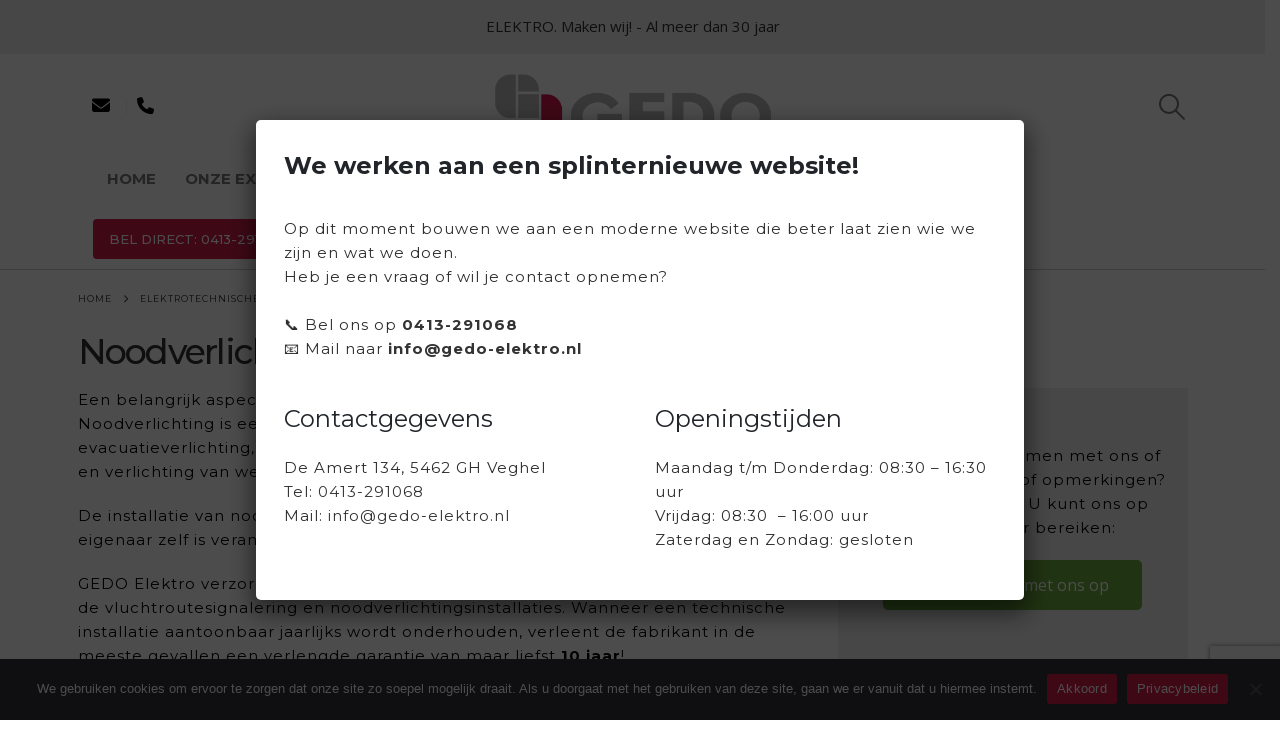

--- FILE ---
content_type: text/html; charset=UTF-8
request_url: https://gedo-elektro.nl/elektrotechnische-installaties/noodverlichtingsinstallaties/
body_size: 17015
content:
	<!DOCTYPE html>
	<html class=""  lang="nl-NL">
	<head>
		<meta http-equiv="X-UA-Compatible" content="IE=edge" />
		<meta http-equiv="Content-Type" content="text/html; charset=UTF-8" />
		<meta name="viewport" content="width=device-width, initial-scale=1, minimum-scale=1" />

		<link rel="profile" href="https://gmpg.org/xfn/11" />
		<link rel="pingback" href="https://gedo-elektro.nl/xmlrpc.php" />
		<meta name='robots' content='index, follow, max-image-preview:large, max-snippet:-1, max-video-preview:-1' />
	<style>img:is([sizes="auto" i], [sizes^="auto," i]) { contain-intrinsic-size: 3000px 1500px }</style>
	
<!-- Google Tag Manager for WordPress by gtm4wp.com -->
<script data-cfasync="false" data-pagespeed-no-defer>
	var gtm4wp_datalayer_name = "dataLayer";
	var dataLayer = dataLayer || [];
</script>
<!-- End Google Tag Manager for WordPress by gtm4wp.com -->
	<!-- This site is optimized with the Yoast SEO plugin v26.7 - https://yoast.com/wordpress/plugins/seo/ -->
	<title>Noodverlichtingsinstallaties | Compleet in beveiliging | GEDO Elektro</title>
	<meta name="description" content="GEDO Elektro verzorgt de complete projectering, installatie en onderhoud van de vluchtroutesignalering en noodverlichtingsinstallaties." />
	<link rel="canonical" href="https://gedo-elektro.nl/elektrotechnische-installaties/noodverlichtingsinstallaties/" />
	<meta property="og:locale" content="nl_NL" />
	<meta property="og:type" content="article" />
	<meta property="og:title" content="Noodverlichtingsinstallaties | Compleet in beveiliging | GEDO Elektro" />
	<meta property="og:description" content="GEDO Elektro verzorgt de complete projectering, installatie en onderhoud van de vluchtroutesignalering en noodverlichtingsinstallaties." />
	<meta property="og:url" content="https://gedo-elektro.nl/elektrotechnische-installaties/noodverlichtingsinstallaties/" />
	<meta property="og:site_name" content="GEDO Elektro B.V." />
	<meta property="article:modified_time" content="2022-09-23T06:39:32+00:00" />
	<meta name="twitter:card" content="summary_large_image" />
	<meta name="twitter:label1" content="Geschatte leestijd" />
	<meta name="twitter:data1" content="1 minuut" />
	<script type="application/ld+json" class="yoast-schema-graph">{"@context":"https://schema.org","@graph":[{"@type":"WebPage","@id":"https://gedo-elektro.nl/elektrotechnische-installaties/noodverlichtingsinstallaties/","url":"https://gedo-elektro.nl/elektrotechnische-installaties/noodverlichtingsinstallaties/","name":"Noodverlichtingsinstallaties | Compleet in beveiliging | GEDO Elektro","isPartOf":{"@id":"https://gedo-elektro.nl/#website"},"datePublished":"2021-03-23T08:28:56+00:00","dateModified":"2022-09-23T06:39:32+00:00","description":"GEDO Elektro verzorgt de complete projectering, installatie en onderhoud van de vluchtroutesignalering en noodverlichtingsinstallaties.","breadcrumb":{"@id":"https://gedo-elektro.nl/elektrotechnische-installaties/noodverlichtingsinstallaties/#breadcrumb"},"inLanguage":"nl-NL","potentialAction":[{"@type":"ReadAction","target":["https://gedo-elektro.nl/elektrotechnische-installaties/noodverlichtingsinstallaties/"]}]},{"@type":"BreadcrumbList","@id":"https://gedo-elektro.nl/elektrotechnische-installaties/noodverlichtingsinstallaties/#breadcrumb","itemListElement":[{"@type":"ListItem","position":1,"name":"Home","item":"https://gedo-elektro.nl/"},{"@type":"ListItem","position":2,"name":"Elektrotechnische installaties","item":"https://gedo-elektro.nl/elektrotechnische-installaties/"},{"@type":"ListItem","position":3,"name":"Noodverlichtingsinstallaties"}]},{"@type":"WebSite","@id":"https://gedo-elektro.nl/#website","url":"https://gedo-elektro.nl/","name":"GEDO Elektro B.V.","description":"ELEKTRO. Maken wij! | Veghel","publisher":{"@id":"https://gedo-elektro.nl/#organization"},"potentialAction":[{"@type":"SearchAction","target":{"@type":"EntryPoint","urlTemplate":"https://gedo-elektro.nl/?s={search_term_string}"},"query-input":{"@type":"PropertyValueSpecification","valueRequired":true,"valueName":"search_term_string"}}],"inLanguage":"nl-NL"},{"@type":"Organization","@id":"https://gedo-elektro.nl/#organization","name":"GEDO Elektro B.V.","url":"https://gedo-elektro.nl/","logo":{"@type":"ImageObject","inLanguage":"nl-NL","@id":"https://gedo-elektro.nl/#/schema/logo/image/","url":"https://gedo-elektro.nl/wp-content/uploads/2020/12/Gedo-logo-particulieren.png","contentUrl":"https://gedo-elektro.nl/wp-content/uploads/2020/12/Gedo-logo-particulieren.png","width":300,"height":70,"caption":"GEDO Elektro B.V."},"image":{"@id":"https://gedo-elektro.nl/#/schema/logo/image/"}}]}</script>
	<!-- / Yoast SEO plugin. -->


<link rel='dns-prefetch' href='//fonts.googleapis.com' />
<link rel="alternate" type="application/rss+xml" title="GEDO Elektro B.V. &raquo; feed" href="https://gedo-elektro.nl/feed/" />
<link rel="alternate" type="application/rss+xml" title="GEDO Elektro B.V. &raquo; reacties feed" href="https://gedo-elektro.nl/comments/feed/" />
		<link rel="shortcut icon" href="//gedo-elektro.nl/wp-content/uploads/2021/03/favicon.png" type="image/x-icon" />
				<link rel="apple-touch-icon" href="//gedo-elektro.nl/wp-content/uploads/2021/03/favicon.png" />
				<link rel="apple-touch-icon" sizes="120x120" href="//gedo-elektro.nl/wp-content/uploads/2021/03/favicon.png" />
				<link rel="apple-touch-icon" sizes="76x76" href="//gedo-elektro.nl/wp-content/uploads/2021/03/favicon.png" />
				<link rel="apple-touch-icon" sizes="152x152" href="//gedo-elektro.nl/wp-content/uploads/2021/03/favicon.png" />
		<script>
window._wpemojiSettings = {"baseUrl":"https:\/\/s.w.org\/images\/core\/emoji\/16.0.1\/72x72\/","ext":".png","svgUrl":"https:\/\/s.w.org\/images\/core\/emoji\/16.0.1\/svg\/","svgExt":".svg","source":{"concatemoji":"https:\/\/gedo-elektro.nl\/wp-includes\/js\/wp-emoji-release.min.js?ver=6.8.3"}};
/*! This file is auto-generated */
!function(s,n){var o,i,e;function c(e){try{var t={supportTests:e,timestamp:(new Date).valueOf()};sessionStorage.setItem(o,JSON.stringify(t))}catch(e){}}function p(e,t,n){e.clearRect(0,0,e.canvas.width,e.canvas.height),e.fillText(t,0,0);var t=new Uint32Array(e.getImageData(0,0,e.canvas.width,e.canvas.height).data),a=(e.clearRect(0,0,e.canvas.width,e.canvas.height),e.fillText(n,0,0),new Uint32Array(e.getImageData(0,0,e.canvas.width,e.canvas.height).data));return t.every(function(e,t){return e===a[t]})}function u(e,t){e.clearRect(0,0,e.canvas.width,e.canvas.height),e.fillText(t,0,0);for(var n=e.getImageData(16,16,1,1),a=0;a<n.data.length;a++)if(0!==n.data[a])return!1;return!0}function f(e,t,n,a){switch(t){case"flag":return n(e,"\ud83c\udff3\ufe0f\u200d\u26a7\ufe0f","\ud83c\udff3\ufe0f\u200b\u26a7\ufe0f")?!1:!n(e,"\ud83c\udde8\ud83c\uddf6","\ud83c\udde8\u200b\ud83c\uddf6")&&!n(e,"\ud83c\udff4\udb40\udc67\udb40\udc62\udb40\udc65\udb40\udc6e\udb40\udc67\udb40\udc7f","\ud83c\udff4\u200b\udb40\udc67\u200b\udb40\udc62\u200b\udb40\udc65\u200b\udb40\udc6e\u200b\udb40\udc67\u200b\udb40\udc7f");case"emoji":return!a(e,"\ud83e\udedf")}return!1}function g(e,t,n,a){var r="undefined"!=typeof WorkerGlobalScope&&self instanceof WorkerGlobalScope?new OffscreenCanvas(300,150):s.createElement("canvas"),o=r.getContext("2d",{willReadFrequently:!0}),i=(o.textBaseline="top",o.font="600 32px Arial",{});return e.forEach(function(e){i[e]=t(o,e,n,a)}),i}function t(e){var t=s.createElement("script");t.src=e,t.defer=!0,s.head.appendChild(t)}"undefined"!=typeof Promise&&(o="wpEmojiSettingsSupports",i=["flag","emoji"],n.supports={everything:!0,everythingExceptFlag:!0},e=new Promise(function(e){s.addEventListener("DOMContentLoaded",e,{once:!0})}),new Promise(function(t){var n=function(){try{var e=JSON.parse(sessionStorage.getItem(o));if("object"==typeof e&&"number"==typeof e.timestamp&&(new Date).valueOf()<e.timestamp+604800&&"object"==typeof e.supportTests)return e.supportTests}catch(e){}return null}();if(!n){if("undefined"!=typeof Worker&&"undefined"!=typeof OffscreenCanvas&&"undefined"!=typeof URL&&URL.createObjectURL&&"undefined"!=typeof Blob)try{var e="postMessage("+g.toString()+"("+[JSON.stringify(i),f.toString(),p.toString(),u.toString()].join(",")+"));",a=new Blob([e],{type:"text/javascript"}),r=new Worker(URL.createObjectURL(a),{name:"wpTestEmojiSupports"});return void(r.onmessage=function(e){c(n=e.data),r.terminate(),t(n)})}catch(e){}c(n=g(i,f,p,u))}t(n)}).then(function(e){for(var t in e)n.supports[t]=e[t],n.supports.everything=n.supports.everything&&n.supports[t],"flag"!==t&&(n.supports.everythingExceptFlag=n.supports.everythingExceptFlag&&n.supports[t]);n.supports.everythingExceptFlag=n.supports.everythingExceptFlag&&!n.supports.flag,n.DOMReady=!1,n.readyCallback=function(){n.DOMReady=!0}}).then(function(){return e}).then(function(){var e;n.supports.everything||(n.readyCallback(),(e=n.source||{}).concatemoji?t(e.concatemoji):e.wpemoji&&e.twemoji&&(t(e.twemoji),t(e.wpemoji)))}))}((window,document),window._wpemojiSettings);
</script>
<link rel='stylesheet' id='porto-google-fonts-css' href='//fonts.googleapis.com/css?family=Open+Sans%3A400%2C500%2C600%2C700%2C800%7CShadows+Into+Light%3A400%2C700%7CMontserrat%3A400%2C500%2C600%2C700%2C800%7CPlayfair+Display%3A400%2C700&#038;ver=6.8.3' media='all' />
<style id='wp-emoji-styles-inline-css'>

	img.wp-smiley, img.emoji {
		display: inline !important;
		border: none !important;
		box-shadow: none !important;
		height: 1em !important;
		width: 1em !important;
		margin: 0 0.07em !important;
		vertical-align: -0.1em !important;
		background: none !important;
		padding: 0 !important;
	}
</style>
<link rel='stylesheet' id='wp-block-library-css' href='https://gedo-elektro.nl/wp-includes/css/dist/block-library/style.min.css?ver=6.8.3' media='all' />
<style id='wp-block-library-theme-inline-css'>
.wp-block-audio :where(figcaption){color:#555;font-size:13px;text-align:center}.is-dark-theme .wp-block-audio :where(figcaption){color:#ffffffa6}.wp-block-audio{margin:0 0 1em}.wp-block-code{border:1px solid #ccc;border-radius:4px;font-family:Menlo,Consolas,monaco,monospace;padding:.8em 1em}.wp-block-embed :where(figcaption){color:#555;font-size:13px;text-align:center}.is-dark-theme .wp-block-embed :where(figcaption){color:#ffffffa6}.wp-block-embed{margin:0 0 1em}.blocks-gallery-caption{color:#555;font-size:13px;text-align:center}.is-dark-theme .blocks-gallery-caption{color:#ffffffa6}:root :where(.wp-block-image figcaption){color:#555;font-size:13px;text-align:center}.is-dark-theme :root :where(.wp-block-image figcaption){color:#ffffffa6}.wp-block-image{margin:0 0 1em}.wp-block-pullquote{border-bottom:4px solid;border-top:4px solid;color:currentColor;margin-bottom:1.75em}.wp-block-pullquote cite,.wp-block-pullquote footer,.wp-block-pullquote__citation{color:currentColor;font-size:.8125em;font-style:normal;text-transform:uppercase}.wp-block-quote{border-left:.25em solid;margin:0 0 1.75em;padding-left:1em}.wp-block-quote cite,.wp-block-quote footer{color:currentColor;font-size:.8125em;font-style:normal;position:relative}.wp-block-quote:where(.has-text-align-right){border-left:none;border-right:.25em solid;padding-left:0;padding-right:1em}.wp-block-quote:where(.has-text-align-center){border:none;padding-left:0}.wp-block-quote.is-large,.wp-block-quote.is-style-large,.wp-block-quote:where(.is-style-plain){border:none}.wp-block-search .wp-block-search__label{font-weight:700}.wp-block-search__button{border:1px solid #ccc;padding:.375em .625em}:where(.wp-block-group.has-background){padding:1.25em 2.375em}.wp-block-separator.has-css-opacity{opacity:.4}.wp-block-separator{border:none;border-bottom:2px solid;margin-left:auto;margin-right:auto}.wp-block-separator.has-alpha-channel-opacity{opacity:1}.wp-block-separator:not(.is-style-wide):not(.is-style-dots){width:100px}.wp-block-separator.has-background:not(.is-style-dots){border-bottom:none;height:1px}.wp-block-separator.has-background:not(.is-style-wide):not(.is-style-dots){height:2px}.wp-block-table{margin:0 0 1em}.wp-block-table td,.wp-block-table th{word-break:normal}.wp-block-table :where(figcaption){color:#555;font-size:13px;text-align:center}.is-dark-theme .wp-block-table :where(figcaption){color:#ffffffa6}.wp-block-video :where(figcaption){color:#555;font-size:13px;text-align:center}.is-dark-theme .wp-block-video :where(figcaption){color:#ffffffa6}.wp-block-video{margin:0 0 1em}:root :where(.wp-block-template-part.has-background){margin-bottom:0;margin-top:0;padding:1.25em 2.375em}
</style>
<style id='classic-theme-styles-inline-css'>
/*! This file is auto-generated */
.wp-block-button__link{color:#fff;background-color:#32373c;border-radius:9999px;box-shadow:none;text-decoration:none;padding:calc(.667em + 2px) calc(1.333em + 2px);font-size:1.125em}.wp-block-file__button{background:#32373c;color:#fff;text-decoration:none}
</style>
<link rel='stylesheet' id='wp-components-css' href='https://gedo-elektro.nl/wp-includes/css/dist/components/style.min.css?ver=6.8.3' media='all' />
<link rel='stylesheet' id='wp-preferences-css' href='https://gedo-elektro.nl/wp-includes/css/dist/preferences/style.min.css?ver=6.8.3' media='all' />
<link rel='stylesheet' id='wp-block-editor-css' href='https://gedo-elektro.nl/wp-includes/css/dist/block-editor/style.min.css?ver=6.8.3' media='all' />
<link rel='stylesheet' id='popup-maker-block-library-style-css' href='https://gedo-elektro.nl/wp-content/plugins/popup-maker/dist/packages/block-library-style.css?ver=dbea705cfafe089d65f1' media='all' />
<style id='global-styles-inline-css'>
:root{--wp--preset--aspect-ratio--square: 1;--wp--preset--aspect-ratio--4-3: 4/3;--wp--preset--aspect-ratio--3-4: 3/4;--wp--preset--aspect-ratio--3-2: 3/2;--wp--preset--aspect-ratio--2-3: 2/3;--wp--preset--aspect-ratio--16-9: 16/9;--wp--preset--aspect-ratio--9-16: 9/16;--wp--preset--color--black: #000000;--wp--preset--color--cyan-bluish-gray: #abb8c3;--wp--preset--color--white: #ffffff;--wp--preset--color--pale-pink: #f78da7;--wp--preset--color--vivid-red: #cf2e2e;--wp--preset--color--luminous-vivid-orange: #ff6900;--wp--preset--color--luminous-vivid-amber: #fcb900;--wp--preset--color--light-green-cyan: #7bdcb5;--wp--preset--color--vivid-green-cyan: #00d084;--wp--preset--color--pale-cyan-blue: #8ed1fc;--wp--preset--color--vivid-cyan-blue: #0693e3;--wp--preset--color--vivid-purple: #9b51e0;--wp--preset--color--primary: var(--porto-primary-color);--wp--preset--color--secondary: var(--porto-secondary-color);--wp--preset--color--tertiary: var(--porto-tertiary-color);--wp--preset--color--quaternary: var(--porto-quaternary-color);--wp--preset--color--dark: var(--porto-dark-color);--wp--preset--color--light: var(--porto-light-color);--wp--preset--color--primary-hover: var(--porto-primary-light-5);--wp--preset--gradient--vivid-cyan-blue-to-vivid-purple: linear-gradient(135deg,rgba(6,147,227,1) 0%,rgb(155,81,224) 100%);--wp--preset--gradient--light-green-cyan-to-vivid-green-cyan: linear-gradient(135deg,rgb(122,220,180) 0%,rgb(0,208,130) 100%);--wp--preset--gradient--luminous-vivid-amber-to-luminous-vivid-orange: linear-gradient(135deg,rgba(252,185,0,1) 0%,rgba(255,105,0,1) 100%);--wp--preset--gradient--luminous-vivid-orange-to-vivid-red: linear-gradient(135deg,rgba(255,105,0,1) 0%,rgb(207,46,46) 100%);--wp--preset--gradient--very-light-gray-to-cyan-bluish-gray: linear-gradient(135deg,rgb(238,238,238) 0%,rgb(169,184,195) 100%);--wp--preset--gradient--cool-to-warm-spectrum: linear-gradient(135deg,rgb(74,234,220) 0%,rgb(151,120,209) 20%,rgb(207,42,186) 40%,rgb(238,44,130) 60%,rgb(251,105,98) 80%,rgb(254,248,76) 100%);--wp--preset--gradient--blush-light-purple: linear-gradient(135deg,rgb(255,206,236) 0%,rgb(152,150,240) 100%);--wp--preset--gradient--blush-bordeaux: linear-gradient(135deg,rgb(254,205,165) 0%,rgb(254,45,45) 50%,rgb(107,0,62) 100%);--wp--preset--gradient--luminous-dusk: linear-gradient(135deg,rgb(255,203,112) 0%,rgb(199,81,192) 50%,rgb(65,88,208) 100%);--wp--preset--gradient--pale-ocean: linear-gradient(135deg,rgb(255,245,203) 0%,rgb(182,227,212) 50%,rgb(51,167,181) 100%);--wp--preset--gradient--electric-grass: linear-gradient(135deg,rgb(202,248,128) 0%,rgb(113,206,126) 100%);--wp--preset--gradient--midnight: linear-gradient(135deg,rgb(2,3,129) 0%,rgb(40,116,252) 100%);--wp--preset--font-size--small: 13px;--wp--preset--font-size--medium: 20px;--wp--preset--font-size--large: 36px;--wp--preset--font-size--x-large: 42px;--wp--preset--spacing--20: 0.44rem;--wp--preset--spacing--30: 0.67rem;--wp--preset--spacing--40: 1rem;--wp--preset--spacing--50: 1.5rem;--wp--preset--spacing--60: 2.25rem;--wp--preset--spacing--70: 3.38rem;--wp--preset--spacing--80: 5.06rem;--wp--preset--shadow--natural: 6px 6px 9px rgba(0, 0, 0, 0.2);--wp--preset--shadow--deep: 12px 12px 50px rgba(0, 0, 0, 0.4);--wp--preset--shadow--sharp: 6px 6px 0px rgba(0, 0, 0, 0.2);--wp--preset--shadow--outlined: 6px 6px 0px -3px rgba(255, 255, 255, 1), 6px 6px rgba(0, 0, 0, 1);--wp--preset--shadow--crisp: 6px 6px 0px rgba(0, 0, 0, 1);}:where(.is-layout-flex){gap: 0.5em;}:where(.is-layout-grid){gap: 0.5em;}body .is-layout-flex{display: flex;}.is-layout-flex{flex-wrap: wrap;align-items: center;}.is-layout-flex > :is(*, div){margin: 0;}body .is-layout-grid{display: grid;}.is-layout-grid > :is(*, div){margin: 0;}:where(.wp-block-columns.is-layout-flex){gap: 2em;}:where(.wp-block-columns.is-layout-grid){gap: 2em;}:where(.wp-block-post-template.is-layout-flex){gap: 1.25em;}:where(.wp-block-post-template.is-layout-grid){gap: 1.25em;}.has-black-color{color: var(--wp--preset--color--black) !important;}.has-cyan-bluish-gray-color{color: var(--wp--preset--color--cyan-bluish-gray) !important;}.has-white-color{color: var(--wp--preset--color--white) !important;}.has-pale-pink-color{color: var(--wp--preset--color--pale-pink) !important;}.has-vivid-red-color{color: var(--wp--preset--color--vivid-red) !important;}.has-luminous-vivid-orange-color{color: var(--wp--preset--color--luminous-vivid-orange) !important;}.has-luminous-vivid-amber-color{color: var(--wp--preset--color--luminous-vivid-amber) !important;}.has-light-green-cyan-color{color: var(--wp--preset--color--light-green-cyan) !important;}.has-vivid-green-cyan-color{color: var(--wp--preset--color--vivid-green-cyan) !important;}.has-pale-cyan-blue-color{color: var(--wp--preset--color--pale-cyan-blue) !important;}.has-vivid-cyan-blue-color{color: var(--wp--preset--color--vivid-cyan-blue) !important;}.has-vivid-purple-color{color: var(--wp--preset--color--vivid-purple) !important;}.has-black-background-color{background-color: var(--wp--preset--color--black) !important;}.has-cyan-bluish-gray-background-color{background-color: var(--wp--preset--color--cyan-bluish-gray) !important;}.has-white-background-color{background-color: var(--wp--preset--color--white) !important;}.has-pale-pink-background-color{background-color: var(--wp--preset--color--pale-pink) !important;}.has-vivid-red-background-color{background-color: var(--wp--preset--color--vivid-red) !important;}.has-luminous-vivid-orange-background-color{background-color: var(--wp--preset--color--luminous-vivid-orange) !important;}.has-luminous-vivid-amber-background-color{background-color: var(--wp--preset--color--luminous-vivid-amber) !important;}.has-light-green-cyan-background-color{background-color: var(--wp--preset--color--light-green-cyan) !important;}.has-vivid-green-cyan-background-color{background-color: var(--wp--preset--color--vivid-green-cyan) !important;}.has-pale-cyan-blue-background-color{background-color: var(--wp--preset--color--pale-cyan-blue) !important;}.has-vivid-cyan-blue-background-color{background-color: var(--wp--preset--color--vivid-cyan-blue) !important;}.has-vivid-purple-background-color{background-color: var(--wp--preset--color--vivid-purple) !important;}.has-black-border-color{border-color: var(--wp--preset--color--black) !important;}.has-cyan-bluish-gray-border-color{border-color: var(--wp--preset--color--cyan-bluish-gray) !important;}.has-white-border-color{border-color: var(--wp--preset--color--white) !important;}.has-pale-pink-border-color{border-color: var(--wp--preset--color--pale-pink) !important;}.has-vivid-red-border-color{border-color: var(--wp--preset--color--vivid-red) !important;}.has-luminous-vivid-orange-border-color{border-color: var(--wp--preset--color--luminous-vivid-orange) !important;}.has-luminous-vivid-amber-border-color{border-color: var(--wp--preset--color--luminous-vivid-amber) !important;}.has-light-green-cyan-border-color{border-color: var(--wp--preset--color--light-green-cyan) !important;}.has-vivid-green-cyan-border-color{border-color: var(--wp--preset--color--vivid-green-cyan) !important;}.has-pale-cyan-blue-border-color{border-color: var(--wp--preset--color--pale-cyan-blue) !important;}.has-vivid-cyan-blue-border-color{border-color: var(--wp--preset--color--vivid-cyan-blue) !important;}.has-vivid-purple-border-color{border-color: var(--wp--preset--color--vivid-purple) !important;}.has-vivid-cyan-blue-to-vivid-purple-gradient-background{background: var(--wp--preset--gradient--vivid-cyan-blue-to-vivid-purple) !important;}.has-light-green-cyan-to-vivid-green-cyan-gradient-background{background: var(--wp--preset--gradient--light-green-cyan-to-vivid-green-cyan) !important;}.has-luminous-vivid-amber-to-luminous-vivid-orange-gradient-background{background: var(--wp--preset--gradient--luminous-vivid-amber-to-luminous-vivid-orange) !important;}.has-luminous-vivid-orange-to-vivid-red-gradient-background{background: var(--wp--preset--gradient--luminous-vivid-orange-to-vivid-red) !important;}.has-very-light-gray-to-cyan-bluish-gray-gradient-background{background: var(--wp--preset--gradient--very-light-gray-to-cyan-bluish-gray) !important;}.has-cool-to-warm-spectrum-gradient-background{background: var(--wp--preset--gradient--cool-to-warm-spectrum) !important;}.has-blush-light-purple-gradient-background{background: var(--wp--preset--gradient--blush-light-purple) !important;}.has-blush-bordeaux-gradient-background{background: var(--wp--preset--gradient--blush-bordeaux) !important;}.has-luminous-dusk-gradient-background{background: var(--wp--preset--gradient--luminous-dusk) !important;}.has-pale-ocean-gradient-background{background: var(--wp--preset--gradient--pale-ocean) !important;}.has-electric-grass-gradient-background{background: var(--wp--preset--gradient--electric-grass) !important;}.has-midnight-gradient-background{background: var(--wp--preset--gradient--midnight) !important;}.has-small-font-size{font-size: var(--wp--preset--font-size--small) !important;}.has-medium-font-size{font-size: var(--wp--preset--font-size--medium) !important;}.has-large-font-size{font-size: var(--wp--preset--font-size--large) !important;}.has-x-large-font-size{font-size: var(--wp--preset--font-size--x-large) !important;}
:where(.wp-block-post-template.is-layout-flex){gap: 1.25em;}:where(.wp-block-post-template.is-layout-grid){gap: 1.25em;}
:where(.wp-block-columns.is-layout-flex){gap: 2em;}:where(.wp-block-columns.is-layout-grid){gap: 2em;}
:root :where(.wp-block-pullquote){font-size: 1.5em;line-height: 1.6;}
</style>
<link rel='stylesheet' id='contact-form-7-css' href='https://gedo-elektro.nl/wp-content/plugins/contact-form-7/includes/css/styles.css?ver=6.1.4' media='all' />
<link rel='stylesheet' id='cookie-notice-front-css' href='https://gedo-elektro.nl/wp-content/plugins/cookie-notice/css/front.min.css?ver=2.5.11' media='all' />
<link rel='stylesheet' id='popup-maker-site-css' href='//gedo-elektro.nl/wp-content/uploads/pum/pum-site-styles.css?generated=1762168326&#038;ver=1.21.5' media='all' />
<link rel='stylesheet' id='porto-css-vars-css' href='https://gedo-elektro.nl/wp-content/uploads/porto_styles/theme_css_vars.css?ver=7.7.1' media='all' />
<link rel='stylesheet' id='js_composer_front-css' href='https://gedo-elektro.nl/wp-content/plugins/js_composer/assets/css/js_composer.min.css?ver=8.7.2' media='all' />
<link rel='stylesheet' id='bootstrap-css' href='https://gedo-elektro.nl/wp-content/uploads/porto_styles/bootstrap.css?ver=7.7.1' media='all' />
<link rel='stylesheet' id='porto-plugins-css' href='https://gedo-elektro.nl/wp-content/themes/porto/css/plugins.css?ver=7.7.1' media='all' />
<link rel='stylesheet' id='porto-theme-css' href='https://gedo-elektro.nl/wp-content/themes/porto/css/theme.css?ver=7.7.1' media='all' />
<link rel='stylesheet' id='porto-animate-css' href='https://gedo-elektro.nl/wp-content/themes/porto/css/part/animate.css?ver=7.7.1' media='all' />
<link rel='stylesheet' id='porto-widget-text-css' href='https://gedo-elektro.nl/wp-content/themes/porto/css/part/widget-text.css?ver=7.7.1' media='all' />
<link rel='stylesheet' id='porto-blog-legacy-css' href='https://gedo-elektro.nl/wp-content/themes/porto/css/part/blog-legacy.css?ver=7.7.1' media='all' />
<link rel='stylesheet' id='porto-header-legacy-css' href='https://gedo-elektro.nl/wp-content/themes/porto/css/part/header-legacy.css?ver=7.7.1' media='all' />
<link rel='stylesheet' id='porto-footer-legacy-css' href='https://gedo-elektro.nl/wp-content/themes/porto/css/part/footer-legacy.css?ver=7.7.1' media='all' />
<link rel='stylesheet' id='porto-nav-panel-css' href='https://gedo-elektro.nl/wp-content/themes/porto/css/part/nav-panel.css?ver=7.7.1' media='all' />
<link rel='stylesheet' id='porto-media-mobile-sidebar-css' href='https://gedo-elektro.nl/wp-content/themes/porto/css/part/media-mobile-sidebar.css?ver=7.7.1' media='(max-width:991px)' />
<link rel='stylesheet' id='porto-shortcodes-css' href='https://gedo-elektro.nl/wp-content/uploads/porto_styles/shortcodes.css?ver=7.7.1' media='all' />
<link rel='stylesheet' id='porto-theme-wpb-css' href='https://gedo-elektro.nl/wp-content/themes/porto/css/theme_wpb.css?ver=7.7.1' media='all' />
<link rel='stylesheet' id='porto-theme-radius-css' href='https://gedo-elektro.nl/wp-content/themes/porto/css/theme_radius.css?ver=7.7.1' media='all' />
<link rel='stylesheet' id='porto-dynamic-style-css' href='https://gedo-elektro.nl/wp-content/uploads/porto_styles/dynamic_style.css?ver=7.7.1' media='all' />
<link rel='stylesheet' id='porto-type-builder-css' href='https://gedo-elektro.nl/wp-content/plugins/porto-functionality/builders/assets/type-builder.css?ver=3.7.1' media='all' />
<link rel='stylesheet' id='porto-style-css' href='https://gedo-elektro.nl/wp-content/themes/porto/style.css?ver=7.7.1' media='all' />
<style id='porto-style-inline-css'>
.side-header-narrow-bar-logo{max-width:289px}@media (min-width:992px){}.page-top .page-title-wrap{line-height:0}#header.sticky-header .main-menu > li.menu-item > a,#header.sticky-header .main-menu > li.menu-custom-content a{color:#787878}#header.sticky-header .main-menu > li.menu-item:hover > a,#header.sticky-header .main-menu > li.menu-item.active:hover > a,#header.sticky-header .main-menu > li.menu-custom-content:hover a{color:#000000}#header.sticky-header .main-menu > li.menu-item.active > a,#header.sticky-header .main-menu > li.menu-custom-content.active a{color:#000000}@media (max-width:991px){#header .separator{display:none}}.welcome-msg{text-align:center}.main-menu > li.menu-item.active > a,#header .main-menu .wide .popup,.header-wrapper #header .main-menu .wide .popup > .inner,#header .main-menu .narrow .popup > .inner > ul.sub-menu,#header .main-menu .narrow ul.sub-menu ul.sub-menu,.mega-menu .wide .popup li.sub li.menu-item > a{border-radius:0}b{font-weight:900}.portfolio-item .thumb-info{background:#f4f4f4}#footer .follow-us{text-align:center;margin-bottom:0}#footer .follow-us .share-links a{box-shadow:none}#footer .footer-main > .container{padding:2em 0 0}#footer .footer-bottom{padding-top:0}@media (max-width:991px){#footer .footer-bottom .footer-center{text-align:center}}.rode-knop input{background-color:#d0043c;border:none}.pin-wrapper .vc_column-inner{background-color:#eee;padding:20px}
</style>
<link rel='stylesheet' id='styles-child-css' href='https://gedo-elektro.nl/wp-content/themes/porto-child/style.css?ver=6.8.3' media='all' />
<script id="cookie-notice-front-js-before">
var cnArgs = {"ajaxUrl":"https:\/\/gedo-elektro.nl\/wp-admin\/admin-ajax.php","nonce":"3795c4f8af","hideEffect":"fade","position":"bottom","onScroll":false,"onScrollOffset":100,"onClick":false,"cookieName":"cookie_notice_accepted","cookieTime":2592000,"cookieTimeRejected":2592000,"globalCookie":false,"redirection":false,"cache":false,"revokeCookies":false,"revokeCookiesOpt":"automatic"};
</script>
<script src="https://gedo-elektro.nl/wp-content/plugins/cookie-notice/js/front.min.js?ver=2.5.11" id="cookie-notice-front-js"></script>
<script src="https://gedo-elektro.nl/wp-includes/js/jquery/jquery.min.js?ver=3.7.1" id="jquery-core-js"></script>
<script src="https://gedo-elektro.nl/wp-includes/js/jquery/jquery-migrate.min.js?ver=3.4.1" id="jquery-migrate-js"></script>
<script></script><link rel="https://api.w.org/" href="https://gedo-elektro.nl/wp-json/" /><link rel="alternate" title="JSON" type="application/json" href="https://gedo-elektro.nl/wp-json/wp/v2/pages/3614" /><link rel="EditURI" type="application/rsd+xml" title="RSD" href="https://gedo-elektro.nl/xmlrpc.php?rsd" />
<meta name="generator" content="WordPress 6.8.3" />
<link rel='shortlink' href='https://gedo-elektro.nl/?p=3614' />
<link rel="alternate" title="oEmbed (JSON)" type="application/json+oembed" href="https://gedo-elektro.nl/wp-json/oembed/1.0/embed?url=https%3A%2F%2Fgedo-elektro.nl%2Felektrotechnische-installaties%2Fnoodverlichtingsinstallaties%2F" />
<link rel="alternate" title="oEmbed (XML)" type="text/xml+oembed" href="https://gedo-elektro.nl/wp-json/oembed/1.0/embed?url=https%3A%2F%2Fgedo-elektro.nl%2Felektrotechnische-installaties%2Fnoodverlichtingsinstallaties%2F&#038;format=xml" />
<!-- Global site tag (gtag.js) - Google Analytics -->
<script async src="https://www.googletagmanager.com/gtag/js?id=UA-211990625-1"></script>
<script>
  window.dataLayer = window.dataLayer || [];
  function gtag(){dataLayer.push(arguments);}
  gtag('js', new Date());
  gtag('config', 'UA-211990625-1');
</script>

<!-- Google Tag Manager for WordPress by gtm4wp.com -->
<!-- GTM Container placement set to automatic -->
<script data-cfasync="false" data-pagespeed-no-defer>
	var dataLayer_content = {"pagePostType":"page","pagePostType2":"single-page","pagePostAuthor":"mediaversa"};
	dataLayer.push( dataLayer_content );
</script>
<script data-cfasync="false" data-pagespeed-no-defer>
(function(w,d,s,l,i){w[l]=w[l]||[];w[l].push({'gtm.start':
new Date().getTime(),event:'gtm.js'});var f=d.getElementsByTagName(s)[0],
j=d.createElement(s),dl=l!='dataLayer'?'&l='+l:'';j.async=true;j.src=
'//www.googletagmanager.com/gtm.js?id='+i+dl;f.parentNode.insertBefore(j,f);
})(window,document,'script','dataLayer','GTM-TVQLVMS3');
</script>
<!-- End Google Tag Manager for WordPress by gtm4wp.com --><meta name="generator" content="Powered by WPBakery Page Builder - drag and drop page builder for WordPress."/>
<link rel="icon" href="https://gedo-elektro.nl/wp-content/uploads/2021/03/cropped-favicon-32x32.png" sizes="32x32" />
<link rel="icon" href="https://gedo-elektro.nl/wp-content/uploads/2021/03/cropped-favicon-192x192.png" sizes="192x192" />
<link rel="apple-touch-icon" href="https://gedo-elektro.nl/wp-content/uploads/2021/03/cropped-favicon-180x180.png" />
<meta name="msapplication-TileImage" content="https://gedo-elektro.nl/wp-content/uploads/2021/03/cropped-favicon-270x270.png" />
		<style id="wp-custom-css">
			.popmake-close {
	background-color: inherit !important;
	color: #fff;
	text-shadow: none !important;
}		</style>
		<noscript><style> .wpb_animate_when_almost_visible { opacity: 1; }</style></noscript>	</head>
	<body data-rsssl=1 class="wp-singular page-template-default page page-id-3614 page-child parent-pageid-3601 wp-custom-logo wp-embed-responsive wp-theme-porto wp-child-theme-porto-child cookies-not-set porto-rounded full blog-1 wpb-js-composer js-comp-ver-8.7.2 vc_responsive">
	
<!-- GTM Container placement set to automatic -->
<!-- Google Tag Manager (noscript) -->
				<noscript><iframe src="https://www.googletagmanager.com/ns.html?id=GTM-TVQLVMS3" height="0" width="0" style="display:none;visibility:hidden" aria-hidden="true"></iframe></noscript>
<!-- End Google Tag Manager (noscript) -->
	<div class="page-wrapper"><!-- page wrapper -->
		
											<!-- header wrapper -->
				<div class="header-wrapper">
										

	<header id="header" class="header-builder">
	
	<div class="header-top header-has-center header-has-center-sm"><div class="header-row container"><div class="cchan header-col header-center hidden-for-sm"><div class="custom-html">ELEKTRO. Maken wij! - Al meer dan 30 jaar</div></div><div class="header-col visible-for-sm header-center"><div class="header-contact"><ul class="nav nav-pills nav-top">
<li class="mail nav-item-right-border">
		<a href="https://gedo-elektro.nl/contact/"><span><i class="fa fa-envelope"></i> </span></a>
	</li>
<li><a href="tel:0031413291068"><span><i class="fa fa-phone"></i></span></a></li>
</ul></div><span class="separator"></span><div class="searchform-popup search-popup simple-search-layout search-dropdown"><a  class="search-toggle" role="button" aria-label="Search Toggle" href="#"><i class="porto-icon-magnifier"></i><span class="search-text">Zoeken</span></a>	<form action="https://gedo-elektro.nl/" method="get"
		class="searchform search-layout-simple">
		<div class="searchform-fields">
			<span class="text"><input name="s" type="text" value="" placeholder="zoeken..." autocomplete="off" /></span>
						<span class="button-wrap">
				<button class="btn btn-special" aria-label="Zoeken" title="Zoeken" type="submit">
					<i class="porto-icon-magnifier"></i>
				</button>
							</span>
		</div>
			</form>
	</div></div></div></div><div class="header-main header-has-center header-has-not-center-sm"><div class="header-row container"><div class="cchan header-col header-left hidden-for-sm"><a class="mobile-toggle" role="button" href="#" aria-label="Mobile Menu"><i class="fas fa-bars"></i></a><div class="header-contact"><ul class="nav nav-pills nav-top">
<li class="mail nav-item-right-border">
		<a href="https://gedo-elektro.nl/contact/"><span><i class="fa fa-envelope"></i> </span></a>
	</li>
<li><a href="tel:0031413291068"><span><i class="fa fa-phone"></i></span></a></li>
</ul></div></div><div class="header-col visible-for-sm header-left">
	<div class="logo">
	<a aria-label="Site Logo" href="https://gedo-elektro.nl/" title="GEDO Elektro B.V. - ELEKTRO. Maken wij! | Veghel"  rel="home">
		<img class="img-responsive standard-logo retina-logo" width="280" height="78" src="//gedo-elektro.nl/wp-content/uploads/2021/05/Gedo-logo-Rood.png" alt="GEDO Elektro B.V." />	</a>
	</div>
	</div><div class="cchan header-col header-center hidden-for-sm">
	<div class="logo">
	<a aria-label="Site Logo" href="https://gedo-elektro.nl/" title="GEDO Elektro B.V. - ELEKTRO. Maken wij! | Veghel"  rel="home">
		<img class="img-responsive standard-logo retina-logo" width="280" height="78" src="//gedo-elektro.nl/wp-content/uploads/2021/05/Gedo-logo-Rood.png" alt="GEDO Elektro B.V." />	</a>
	</div>
	</div><div class="cchan header-col header-right hidden-for-sm"><div class="searchform-popup search-popup simple-search-layout search-dropdown"><a  class="search-toggle" role="button" aria-label="Search Toggle" href="#"><i class="porto-icon-magnifier"></i><span class="search-text">Zoeken</span></a>	<form action="https://gedo-elektro.nl/" method="get"
		class="searchform search-layout-simple">
		<div class="searchform-fields">
			<span class="text"><input name="s" type="text" value="" placeholder="zoeken..." autocomplete="off" /></span>
						<span class="button-wrap">
				<button class="btn btn-special" aria-label="Zoeken" title="Zoeken" type="submit">
					<i class="porto-icon-magnifier"></i>
				</button>
							</span>
		</div>
			</form>
	</div></div><div class="header-col visible-for-sm header-right"><a class="mobile-toggle" role="button" href="#" aria-label="Mobile Menu"><i class="fas fa-bars"></i></a><div class="custom-html"><a class="vc_general vc_btn3 vc_btn3-size-md vc_btn3-shape-default vc_btn3-style-classic vc_btn3-block vc_btn3-icon-left vc_btn3-color-black btn" href="tel:0031413291068" title=""><i class="vc_btn3-icon fas fa-phone"></i></a>	</div></div></div>
<nav id="nav-panel">
	<div class="container">
		<div class="mobile-nav-wrap">
		<div class="menu-wrap"><ul id="menu-main-navigation" class="mobile-menu accordion-menu"><li id="accordion-menu-item-3585" class="menu-item menu-item-type-post_type menu-item-object-page menu-item-home"><a href="https://gedo-elektro.nl/">Home</a></li>
<li id="accordion-menu-item-4148" class="menu-item menu-item-type-post_type menu-item-object-page menu-item-has-children has-sub"><a href="https://gedo-elektro.nl/onze-expertises/">Onze expertises</a>
<span aria-label="Open Submenu" class="arrow" role="button"></span><ul class="sub-menu">
	<li id="accordion-menu-item-3593" class="menu-item menu-item-type-post_type menu-item-object-page menu-item-has-children has-sub"><a href="https://gedo-elektro.nl/duurzaam/">Duurzaam</a>
	<span aria-label="Open Submenu" class="arrow" role="button"></span><ul class="sub-menu">
		<li id="accordion-menu-item-4239" class="menu-item menu-item-type-post_type menu-item-object-page"><a href="https://gedo-elektro.nl/duurzame-energie/">Duurzame energie</a></li>
	</ul>
</li>
	<li id="accordion-menu-item-3594" class="menu-item menu-item-type-post_type menu-item-object-page menu-item-has-children has-sub"><a href="https://gedo-elektro.nl/particulieren/">Particulieren</a>
	<span aria-label="Open Submenu" class="arrow" role="button"></span><ul class="sub-menu">
		<li id="accordion-menu-item-3952" class="menu-item menu-item-type-post_type menu-item-object-page"><a href="https://gedo-elektro.nl/particulieren/elektrotechnische-installaties/">Elektrotechnische installaties</a></li>
		<li id="accordion-menu-item-3954" class="menu-item menu-item-type-post_type menu-item-object-page"><a href="https://gedo-elektro.nl/particulieren/telematica/">Telematica</a></li>
		<li id="accordion-menu-item-3967" class="menu-item menu-item-type-post_type menu-item-object-page"><a href="https://gedo-elektro.nl/particulieren/beveiliging/">Beveiliging</a></li>
		<li id="accordion-menu-item-3795" class="menu-item menu-item-type-post_type menu-item-object-page"><a href="https://gedo-elektro.nl/particulieren/domotica-installaties-voor-particulieren/">Domotica installaties</a></li>
		<li id="accordion-menu-item-3972" class="menu-item menu-item-type-post_type menu-item-object-page"><a href="https://gedo-elektro.nl/particulieren/service-onderhoud/">Service en onderhoud</a></li>
	</ul>
</li>
	<li id="accordion-menu-item-3595" class="menu-item menu-item-type-post_type menu-item-object-page menu-item-has-children has-sub"><a href="https://gedo-elektro.nl/woningbouw/">Woningbouw</a>
	<span aria-label="Open Submenu" class="arrow" role="button"></span><ul class="sub-menu">
		<li id="accordion-menu-item-4012" class="menu-item menu-item-type-post_type menu-item-object-page current-page-ancestor current-page-parent"><a href="https://gedo-elektro.nl/elektrotechnische-installaties/">Elektrotechnische installaties</a></li>
		<li id="accordion-menu-item-4014" class="menu-item menu-item-type-post_type menu-item-object-page"><a href="https://gedo-elektro.nl/telematica/">Telematica</a></li>
		<li id="accordion-menu-item-4016" class="menu-item menu-item-type-post_type menu-item-object-page"><a href="https://gedo-elektro.nl/beveiliging/">Beveiliging</a></li>
		<li id="accordion-menu-item-4018" class="menu-item menu-item-type-post_type menu-item-object-page"><a href="https://gedo-elektro.nl/domotica/">Domotica</a></li>
		<li id="accordion-menu-item-4020" class="menu-item menu-item-type-post_type menu-item-object-page"><a href="https://gedo-elektro.nl/service-onderhoud/">Service &#038; Onderhoud</a></li>
	</ul>
</li>
	<li id="accordion-menu-item-3596" class="menu-item menu-item-type-post_type menu-item-object-page menu-item-has-children has-sub"><a href="https://gedo-elektro.nl/utiliteit/">Utiliteit</a>
	<span aria-label="Open Submenu" class="arrow" role="button"></span><ul class="sub-menu">
		<li id="accordion-menu-item-4013" class="menu-item menu-item-type-post_type menu-item-object-page current-page-ancestor current-page-parent"><a href="https://gedo-elektro.nl/elektrotechnische-installaties/">Elektrotechnische installaties</a></li>
		<li id="accordion-menu-item-4015" class="menu-item menu-item-type-post_type menu-item-object-page"><a href="https://gedo-elektro.nl/telematica/">Telematica</a></li>
		<li id="accordion-menu-item-4017" class="menu-item menu-item-type-post_type menu-item-object-page"><a href="https://gedo-elektro.nl/beveiliging/">Beveiliging</a></li>
		<li id="accordion-menu-item-4019" class="menu-item menu-item-type-post_type menu-item-object-page"><a href="https://gedo-elektro.nl/domotica/">Domotica</a></li>
		<li id="accordion-menu-item-4021" class="menu-item menu-item-type-post_type menu-item-object-page"><a href="https://gedo-elektro.nl/service-onderhoud/">Service &#038; Onderhoud</a></li>
	</ul>
</li>
</ul>
</li>
<li id="accordion-menu-item-3586" class="menu-item menu-item-type-post_type menu-item-object-page current-menu-ancestor current_page_ancestor menu-item-has-children active has-sub"><a href="https://gedo-elektro.nl/onze-werkzaamheden/" class=" current ">Onze werkzaamheden</a>
<span aria-label="Open Submenu" class="arrow" role="button"></span><ul class="sub-menu">
	<li id="accordion-menu-item-4058" class="menu-item menu-item-type-post_type menu-item-object-page menu-item-has-children has-sub"><a href="https://gedo-elektro.nl/duurzame-energie/">Duurzame energie</a>
	<span aria-label="Open Submenu" class="arrow" role="button"></span><ul class="sub-menu">
		<li id="accordion-menu-item-3588" class="menu-item menu-item-type-post_type menu-item-object-page"><a href="https://gedo-elektro.nl/duurzaam/alles-in-een-oplossing-duurzaam/">Alles-in-één oplossing</a></li>
		<li id="accordion-menu-item-3591" class="menu-item menu-item-type-post_type menu-item-object-page"><a href="https://gedo-elektro.nl/duurzaam/zonnepanelen/">Zonnepanelen installeren</a></li>
		<li id="accordion-menu-item-3589" class="menu-item menu-item-type-post_type menu-item-object-page"><a href="https://gedo-elektro.nl/duurzaam/laadpalen-gekeurde-installatie-voor-elektrische-autos/">Laadpalen voor elektrische auto’s</a></li>
	</ul>
</li>
	<li id="accordion-menu-item-3603" class="menu-item menu-item-type-post_type menu-item-object-page current-page-ancestor current-menu-ancestor current-menu-parent current-page-parent current_page_parent current_page_ancestor menu-item-has-children active has-sub"><a href="https://gedo-elektro.nl/elektrotechnische-installaties/">Elektrotechnische installaties</a>
	<span aria-label="Open Submenu" class="arrow" role="button"></span><ul class="sub-menu">
		<li id="accordion-menu-item-3626" class="menu-item menu-item-type-post_type menu-item-object-page current-menu-item page_item page-item-3614 current_page_item active"><a href="https://gedo-elektro.nl/elektrotechnische-installaties/noodverlichtingsinstallaties/">Noodverlichtingsinstallaties</a></li>
		<li id="accordion-menu-item-3628" class="menu-item menu-item-type-post_type menu-item-object-page"><a href="https://gedo-elektro.nl/elektrotechnische-installaties/alles-in-een-oplossing-elektrotechniek/">Alles-in-één oplossing</a></li>
	</ul>
</li>
	<li id="accordion-menu-item-3691" class="menu-item menu-item-type-post_type menu-item-object-page menu-item-has-children has-sub"><a href="https://gedo-elektro.nl/telematica/">Telematica</a>
	<span aria-label="Open Submenu" class="arrow" role="button"></span><ul class="sub-menu">
		<li id="accordion-menu-item-3694" class="menu-item menu-item-type-post_type menu-item-object-page"><a href="https://gedo-elektro.nl/telematica/alles-in-een-oplossing-telematica/">Alles-in-één oplossing</a></li>
		<li id="accordion-menu-item-3699" class="menu-item menu-item-type-post_type menu-item-object-page"><a href="https://gedo-elektro.nl/telematica/telecom/">Telecom</a></li>
		<li id="accordion-menu-item-3692" class="menu-item menu-item-type-post_type menu-item-object-page"><a href="https://gedo-elektro.nl/telematica/video-intercomsystemen/">(Video) Intercomsystemen</a></li>
		<li id="accordion-menu-item-3697" class="menu-item menu-item-type-post_type menu-item-object-page"><a href="https://gedo-elektro.nl/telematica/netwerkbekabeling/">Netwerkbekabeling</a></li>
		<li id="accordion-menu-item-3696" class="menu-item menu-item-type-post_type menu-item-object-page"><a href="https://gedo-elektro.nl/telematica/geluidomroepinstallaties/">Geluidomroepinstallaties</a></li>
	</ul>
</li>
	<li id="accordion-menu-item-3741" class="menu-item menu-item-type-post_type menu-item-object-page menu-item-has-children has-sub"><a href="https://gedo-elektro.nl/beveiliging/">Beveiliging</a>
	<span aria-label="Open Submenu" class="arrow" role="button"></span><ul class="sub-menu">
		<li id="accordion-menu-item-3749" class="menu-item menu-item-type-post_type menu-item-object-page"><a href="https://gedo-elektro.nl/beveiliging/alles-in-een-oplossing-beveiliging/">Alles-in-één oplossing</a></li>
		<li id="accordion-menu-item-3748" class="menu-item menu-item-type-post_type menu-item-object-page"><a href="https://gedo-elektro.nl/beveiliging/inbraakpreventie-de-bandit-mistgeneratoren/">Inbraakpreventie: De Bandit® mistgeneratoren</a></li>
		<li id="accordion-menu-item-3747" class="menu-item menu-item-type-post_type menu-item-object-page"><a href="https://gedo-elektro.nl/beveiliging/inbraaksignalering/">Inbraaksignalering</a></li>
		<li id="accordion-menu-item-3746" class="menu-item menu-item-type-post_type menu-item-object-page"><a href="https://gedo-elektro.nl/beveiliging/toegangscontrolesystemen/">Toegangscontrolesystemen</a></li>
		<li id="accordion-menu-item-3745" class="menu-item menu-item-type-post_type menu-item-object-page"><a href="https://gedo-elektro.nl/beveiliging/brandmeld-en-ontruimingssystemen/">Brandmeld- en ontruimingssystemen</a></li>
		<li id="accordion-menu-item-3744" class="menu-item menu-item-type-post_type menu-item-object-page"><a href="https://gedo-elektro.nl/beveiliging/programma-van-eisen/">Programma van Eisen (PvE)</a></li>
		<li id="accordion-menu-item-3743" class="menu-item menu-item-type-post_type menu-item-object-page"><a href="https://gedo-elektro.nl/beveiliging/camerasystemen-cctv/">Camerasystemen (CCTV)</a></li>
	</ul>
</li>
	<li id="accordion-menu-item-3792" class="menu-item menu-item-type-post_type menu-item-object-page menu-item-has-children has-sub"><a href="https://gedo-elektro.nl/domotica/">Domotica</a>
	<span aria-label="Open Submenu" class="arrow" role="button"></span><ul class="sub-menu">
		<li id="accordion-menu-item-3794" class="menu-item menu-item-type-post_type menu-item-object-page"><a href="https://gedo-elektro.nl/domotica/domotica-installaties/">Domotica installaties</a></li>
		<li id="accordion-menu-item-3793" class="menu-item menu-item-type-post_type menu-item-object-page"><a href="https://gedo-elektro.nl/domotica/knx-installaties/">KNX-installaties</a></li>
	</ul>
</li>
	<li id="accordion-menu-item-3796" class="menu-item menu-item-type-post_type menu-item-object-page menu-item-has-children has-sub"><a href="https://gedo-elektro.nl/service-onderhoud/">Service &#038; Onderhoud</a>
	<span aria-label="Open Submenu" class="arrow" role="button"></span><ul class="sub-menu">
		<li id="accordion-menu-item-3800" class="menu-item menu-item-type-post_type menu-item-object-page"><a href="https://gedo-elektro.nl/service-onderhoud/veiligheidsinspectie/">Veiligheidsinspectie</a></li>
		<li id="accordion-menu-item-3799" class="menu-item menu-item-type-post_type menu-item-object-page"><a href="https://gedo-elektro.nl/service-onderhoud/preventief-periodiek-onderhoud/">Preventief periodiek onderhoud</a></li>
		<li id="accordion-menu-item-3798" class="menu-item menu-item-type-post_type menu-item-object-page"><a href="https://gedo-elektro.nl/service-onderhoud/de-meerwaarde-van-onze-sterkin-erkenning/">De meerwaarde van onze Sterkin erkenning</a></li>
		<li id="accordion-menu-item-3797" class="menu-item menu-item-type-post_type menu-item-object-page"><a href="https://gedo-elektro.nl/service-onderhoud/thermografisch-onderzoek/">Thermografisch onderzoek</a></li>
	</ul>
</li>
</ul>
</li>
<li id="accordion-menu-item-3597" class="menu-item menu-item-type-post_type menu-item-object-page"><a href="https://gedo-elektro.nl/referenties/">Referenties</a></li>
<li id="accordion-menu-item-3598" class="menu-item menu-item-type-post_type menu-item-object-page menu-item-has-children has-sub"><a href="https://gedo-elektro.nl/over-ons/">Over ons</a>
<span aria-label="Open Submenu" class="arrow" role="button"></span><ul class="sub-menu">
	<li id="accordion-menu-item-3892" class="menu-item menu-item-type-post_type menu-item-object-page"><a href="https://gedo-elektro.nl/over-ons/">Over GEDO</a></li>
	<li id="accordion-menu-item-3891" class="menu-item menu-item-type-post_type menu-item-object-page"><a href="https://gedo-elektro.nl/de-medewerkers/">De medewerkers</a></li>
	<li id="accordion-menu-item-3890" class="menu-item menu-item-type-post_type menu-item-object-page"><a href="https://gedo-elektro.nl/de-historie/">De historie</a></li>
	<li id="accordion-menu-item-3889" class="menu-item menu-item-type-post_type menu-item-object-page"><a href="https://gedo-elektro.nl/werken-bij-gedo-elektro/">Werken bij GEDO</a></li>
</ul>
</li>
<li id="accordion-menu-item-3599" class="menu-item menu-item-type-post_type menu-item-object-page"><a href="https://gedo-elektro.nl/contact/">Contact</a></li>
<li id="accordion-menu-item-3871" class="headerphone menu-item menu-item-type-custom menu-item-object-custom"><a href="tel:0031413291068">Bel direct: 0413-291068</a></li>
</ul></div>		</div>
	</div>
</nav>
</div><div class="header-bottom header-has-center header-has-not-center-sm main-menu-wrap"><div class="header-row container"><div class="cchan header-col header-center hidden-for-sm"><ul id="menu-main-navigation-1" class="main-menu mega-menu show-arrow"><li id="nav-menu-item-3585" class="menu-item menu-item-type-post_type menu-item-object-page menu-item-home narrow"><a href="https://gedo-elektro.nl/">Home</a></li>
<li id="nav-menu-item-4148" class="menu-item menu-item-type-post_type menu-item-object-page menu-item-has-children has-sub narrow"><a href="https://gedo-elektro.nl/onze-expertises/">Onze expertises</a>
<div class="popup"><div class="inner" style=""><ul class="sub-menu porto-narrow-sub-menu">
	<li id="nav-menu-item-3593" class="menu-item menu-item-type-post_type menu-item-object-page menu-item-has-children sub" data-cols="1"><a href="https://gedo-elektro.nl/duurzaam/">Duurzaam</a>
	<ul class="sub-menu">
		<li id="nav-menu-item-4239" class="menu-item menu-item-type-post_type menu-item-object-page"><a href="https://gedo-elektro.nl/duurzame-energie/">Duurzame energie</a></li>
	</ul>
</li>
	<li id="nav-menu-item-3594" class="menu-item menu-item-type-post_type menu-item-object-page menu-item-has-children sub" data-cols="1"><a href="https://gedo-elektro.nl/particulieren/">Particulieren</a>
	<ul class="sub-menu">
		<li id="nav-menu-item-3952" class="menu-item menu-item-type-post_type menu-item-object-page"><a href="https://gedo-elektro.nl/particulieren/elektrotechnische-installaties/">Elektrotechnische installaties</a></li>
		<li id="nav-menu-item-3954" class="menu-item menu-item-type-post_type menu-item-object-page"><a href="https://gedo-elektro.nl/particulieren/telematica/">Telematica</a></li>
		<li id="nav-menu-item-3967" class="menu-item menu-item-type-post_type menu-item-object-page"><a href="https://gedo-elektro.nl/particulieren/beveiliging/">Beveiliging</a></li>
		<li id="nav-menu-item-3795" class="menu-item menu-item-type-post_type menu-item-object-page"><a href="https://gedo-elektro.nl/particulieren/domotica-installaties-voor-particulieren/">Domotica installaties</a></li>
		<li id="nav-menu-item-3972" class="menu-item menu-item-type-post_type menu-item-object-page"><a href="https://gedo-elektro.nl/particulieren/service-onderhoud/">Service en onderhoud</a></li>
	</ul>
</li>
	<li id="nav-menu-item-3595" class="menu-item menu-item-type-post_type menu-item-object-page menu-item-has-children sub" data-cols="1"><a href="https://gedo-elektro.nl/woningbouw/">Woningbouw</a>
	<ul class="sub-menu">
		<li id="nav-menu-item-4012" class="menu-item menu-item-type-post_type menu-item-object-page current-page-ancestor current-page-parent"><a href="https://gedo-elektro.nl/elektrotechnische-installaties/">Elektrotechnische installaties</a></li>
		<li id="nav-menu-item-4014" class="menu-item menu-item-type-post_type menu-item-object-page"><a href="https://gedo-elektro.nl/telematica/">Telematica</a></li>
		<li id="nav-menu-item-4016" class="menu-item menu-item-type-post_type menu-item-object-page"><a href="https://gedo-elektro.nl/beveiliging/">Beveiliging</a></li>
		<li id="nav-menu-item-4018" class="menu-item menu-item-type-post_type menu-item-object-page"><a href="https://gedo-elektro.nl/domotica/">Domotica</a></li>
		<li id="nav-menu-item-4020" class="menu-item menu-item-type-post_type menu-item-object-page"><a href="https://gedo-elektro.nl/service-onderhoud/">Service &#038; Onderhoud</a></li>
	</ul>
</li>
	<li id="nav-menu-item-3596" class="menu-item menu-item-type-post_type menu-item-object-page menu-item-has-children sub" data-cols="1"><a href="https://gedo-elektro.nl/utiliteit/">Utiliteit</a>
	<ul class="sub-menu">
		<li id="nav-menu-item-4013" class="menu-item menu-item-type-post_type menu-item-object-page current-page-ancestor current-page-parent"><a href="https://gedo-elektro.nl/elektrotechnische-installaties/">Elektrotechnische installaties</a></li>
		<li id="nav-menu-item-4015" class="menu-item menu-item-type-post_type menu-item-object-page"><a href="https://gedo-elektro.nl/telematica/">Telematica</a></li>
		<li id="nav-menu-item-4017" class="menu-item menu-item-type-post_type menu-item-object-page"><a href="https://gedo-elektro.nl/beveiliging/">Beveiliging</a></li>
		<li id="nav-menu-item-4019" class="menu-item menu-item-type-post_type menu-item-object-page"><a href="https://gedo-elektro.nl/domotica/">Domotica</a></li>
		<li id="nav-menu-item-4021" class="menu-item menu-item-type-post_type menu-item-object-page"><a href="https://gedo-elektro.nl/service-onderhoud/">Service &#038; Onderhoud</a></li>
	</ul>
</li>
</ul></div></div>
</li>
<li id="nav-menu-item-3586" class="menu-item menu-item-type-post_type menu-item-object-page current-menu-ancestor current_page_ancestor menu-item-has-children active has-sub narrow"><a href="https://gedo-elektro.nl/onze-werkzaamheden/" class=" current">Onze werkzaamheden</a>
<div class="popup"><div class="inner" style=""><ul class="sub-menu porto-narrow-sub-menu">
	<li id="nav-menu-item-4058" class="menu-item menu-item-type-post_type menu-item-object-page menu-item-has-children sub" data-cols="1"><a href="https://gedo-elektro.nl/duurzame-energie/">Duurzame energie</a>
	<ul class="sub-menu">
		<li id="nav-menu-item-3588" class="menu-item menu-item-type-post_type menu-item-object-page"><a href="https://gedo-elektro.nl/duurzaam/alles-in-een-oplossing-duurzaam/">Alles-in-één oplossing</a></li>
		<li id="nav-menu-item-3591" class="menu-item menu-item-type-post_type menu-item-object-page"><a href="https://gedo-elektro.nl/duurzaam/zonnepanelen/">Zonnepanelen installeren</a></li>
		<li id="nav-menu-item-3589" class="menu-item menu-item-type-post_type menu-item-object-page"><a href="https://gedo-elektro.nl/duurzaam/laadpalen-gekeurde-installatie-voor-elektrische-autos/">Laadpalen voor elektrische auto’s</a></li>
	</ul>
</li>
	<li id="nav-menu-item-3603" class="menu-item menu-item-type-post_type menu-item-object-page current-page-ancestor current-menu-ancestor current-menu-parent current-page-parent current_page_parent current_page_ancestor menu-item-has-children active sub" data-cols="1"><a href="https://gedo-elektro.nl/elektrotechnische-installaties/">Elektrotechnische installaties</a>
	<ul class="sub-menu">
		<li id="nav-menu-item-3626" class="menu-item menu-item-type-post_type menu-item-object-page current-menu-item page_item page-item-3614 current_page_item active"><a href="https://gedo-elektro.nl/elektrotechnische-installaties/noodverlichtingsinstallaties/">Noodverlichtingsinstallaties</a></li>
		<li id="nav-menu-item-3628" class="menu-item menu-item-type-post_type menu-item-object-page"><a href="https://gedo-elektro.nl/elektrotechnische-installaties/alles-in-een-oplossing-elektrotechniek/">Alles-in-één oplossing</a></li>
	</ul>
</li>
	<li id="nav-menu-item-3691" class="menu-item menu-item-type-post_type menu-item-object-page menu-item-has-children sub" data-cols="1"><a href="https://gedo-elektro.nl/telematica/">Telematica</a>
	<ul class="sub-menu">
		<li id="nav-menu-item-3694" class="menu-item menu-item-type-post_type menu-item-object-page"><a href="https://gedo-elektro.nl/telematica/alles-in-een-oplossing-telematica/">Alles-in-één oplossing</a></li>
		<li id="nav-menu-item-3699" class="menu-item menu-item-type-post_type menu-item-object-page"><a href="https://gedo-elektro.nl/telematica/telecom/">Telecom</a></li>
		<li id="nav-menu-item-3692" class="menu-item menu-item-type-post_type menu-item-object-page"><a href="https://gedo-elektro.nl/telematica/video-intercomsystemen/">(Video) Intercomsystemen</a></li>
		<li id="nav-menu-item-3697" class="menu-item menu-item-type-post_type menu-item-object-page"><a href="https://gedo-elektro.nl/telematica/netwerkbekabeling/">Netwerkbekabeling</a></li>
		<li id="nav-menu-item-3696" class="menu-item menu-item-type-post_type menu-item-object-page"><a href="https://gedo-elektro.nl/telematica/geluidomroepinstallaties/">Geluidomroepinstallaties</a></li>
	</ul>
</li>
	<li id="nav-menu-item-3741" class="menu-item menu-item-type-post_type menu-item-object-page menu-item-has-children sub" data-cols="1"><a href="https://gedo-elektro.nl/beveiliging/">Beveiliging</a>
	<ul class="sub-menu">
		<li id="nav-menu-item-3749" class="menu-item menu-item-type-post_type menu-item-object-page"><a href="https://gedo-elektro.nl/beveiliging/alles-in-een-oplossing-beveiliging/">Alles-in-één oplossing</a></li>
		<li id="nav-menu-item-3748" class="menu-item menu-item-type-post_type menu-item-object-page"><a href="https://gedo-elektro.nl/beveiliging/inbraakpreventie-de-bandit-mistgeneratoren/">Inbraakpreventie: De Bandit® mistgeneratoren</a></li>
		<li id="nav-menu-item-3747" class="menu-item menu-item-type-post_type menu-item-object-page"><a href="https://gedo-elektro.nl/beveiliging/inbraaksignalering/">Inbraaksignalering</a></li>
		<li id="nav-menu-item-3746" class="menu-item menu-item-type-post_type menu-item-object-page"><a href="https://gedo-elektro.nl/beveiliging/toegangscontrolesystemen/">Toegangscontrolesystemen</a></li>
		<li id="nav-menu-item-3745" class="menu-item menu-item-type-post_type menu-item-object-page"><a href="https://gedo-elektro.nl/beveiliging/brandmeld-en-ontruimingssystemen/">Brandmeld- en ontruimingssystemen</a></li>
		<li id="nav-menu-item-3744" class="menu-item menu-item-type-post_type menu-item-object-page"><a href="https://gedo-elektro.nl/beveiliging/programma-van-eisen/">Programma van Eisen (PvE)</a></li>
		<li id="nav-menu-item-3743" class="menu-item menu-item-type-post_type menu-item-object-page"><a href="https://gedo-elektro.nl/beveiliging/camerasystemen-cctv/">Camerasystemen (CCTV)</a></li>
	</ul>
</li>
	<li id="nav-menu-item-3792" class="menu-item menu-item-type-post_type menu-item-object-page menu-item-has-children sub" data-cols="1"><a href="https://gedo-elektro.nl/domotica/">Domotica</a>
	<ul class="sub-menu">
		<li id="nav-menu-item-3794" class="menu-item menu-item-type-post_type menu-item-object-page"><a href="https://gedo-elektro.nl/domotica/domotica-installaties/">Domotica installaties</a></li>
		<li id="nav-menu-item-3793" class="menu-item menu-item-type-post_type menu-item-object-page"><a href="https://gedo-elektro.nl/domotica/knx-installaties/">KNX-installaties</a></li>
	</ul>
</li>
	<li id="nav-menu-item-3796" class="menu-item menu-item-type-post_type menu-item-object-page menu-item-has-children sub" data-cols="1"><a href="https://gedo-elektro.nl/service-onderhoud/">Service &#038; Onderhoud</a>
	<ul class="sub-menu">
		<li id="nav-menu-item-3800" class="menu-item menu-item-type-post_type menu-item-object-page"><a href="https://gedo-elektro.nl/service-onderhoud/veiligheidsinspectie/">Veiligheidsinspectie</a></li>
		<li id="nav-menu-item-3799" class="menu-item menu-item-type-post_type menu-item-object-page"><a href="https://gedo-elektro.nl/service-onderhoud/preventief-periodiek-onderhoud/">Preventief periodiek onderhoud</a></li>
		<li id="nav-menu-item-3798" class="menu-item menu-item-type-post_type menu-item-object-page"><a href="https://gedo-elektro.nl/service-onderhoud/de-meerwaarde-van-onze-sterkin-erkenning/">De meerwaarde van onze Sterkin erkenning</a></li>
		<li id="nav-menu-item-3797" class="menu-item menu-item-type-post_type menu-item-object-page"><a href="https://gedo-elektro.nl/service-onderhoud/thermografisch-onderzoek/">Thermografisch onderzoek</a></li>
	</ul>
</li>
</ul></div></div>
</li>
<li id="nav-menu-item-3597" class="menu-item menu-item-type-post_type menu-item-object-page narrow"><a href="https://gedo-elektro.nl/referenties/">Referenties</a></li>
<li id="nav-menu-item-3598" class="menu-item menu-item-type-post_type menu-item-object-page menu-item-has-children has-sub narrow"><a href="https://gedo-elektro.nl/over-ons/">Over ons</a>
<div class="popup"><div class="inner" style=""><ul class="sub-menu porto-narrow-sub-menu">
	<li id="nav-menu-item-3892" class="menu-item menu-item-type-post_type menu-item-object-page" data-cols="1"><a href="https://gedo-elektro.nl/over-ons/">Over GEDO</a></li>
	<li id="nav-menu-item-3891" class="menu-item menu-item-type-post_type menu-item-object-page" data-cols="1"><a href="https://gedo-elektro.nl/de-medewerkers/">De medewerkers</a></li>
	<li id="nav-menu-item-3890" class="menu-item menu-item-type-post_type menu-item-object-page" data-cols="1"><a href="https://gedo-elektro.nl/de-historie/">De historie</a></li>
	<li id="nav-menu-item-3889" class="menu-item menu-item-type-post_type menu-item-object-page" data-cols="1"><a href="https://gedo-elektro.nl/werken-bij-gedo-elektro/">Werken bij GEDO</a></li>
</ul></div></div>
</li>
<li id="nav-menu-item-3599" class="menu-item menu-item-type-post_type menu-item-object-page narrow"><a href="https://gedo-elektro.nl/contact/">Contact</a></li>
<li id="nav-menu-item-3871" class="headerphone menu-item menu-item-type-custom menu-item-object-custom narrow"><a href="tel:0031413291068">Bel direct: 0413-291068</a></li>
</ul></div></div></div>	</header>

									</div>
				<!-- end header wrapper -->
			
			
					<section class="page-top page-header-1">
	<div class="container">
	<div class="row">
		<div class="col-lg-12">
							<div class="breadcrumbs-wrap">
					<ul class="breadcrumb" itemscope itemtype="https://schema.org/BreadcrumbList"><li class="home" itemprop="itemListElement" itemscope itemtype="https://schema.org/ListItem"><a itemprop="item" href="https://gedo-elektro.nl" title="Go to Home Page"><span itemprop="name">Home</span></a><meta itemprop="position" content="1" /><i class="delimiter delimiter-2"></i></li><li itemprop="itemListElement" itemscope itemtype="https://schema.org/ListItem"><a itemprop="item" href="https://gedo-elektro.nl/elektrotechnische-installaties/"><span itemprop="name">Elektrotechnische installaties</span></a><meta itemprop="position" content="2" /><i class="delimiter delimiter-2"></i></li><li>Noodverlichtingsinstallaties</li></ul>				</div>
						<div class="page-title-wrap">
								<h1 class="page-title">Noodverlichtingsinstallaties</h1>
							</div>
					</div>
	</div>
</div>
	</section>
	
		<div id="main" class="column1 boxed"><!-- main -->

			<div class="container">
			<div class="row main-content-wrap">

			<!-- main content -->
			<div class="main-content col-lg-12">

								<div id="content-inner-top"><!-- begin content inner top -->
										</div><!-- end content inner top -->
				
	<div id="content" role="main">
				
			<article class="post-3614 page type-page status-publish hentry">
				
				<h2 class="entry-title" style="display: none;">Noodverlichtingsinstallaties</h2><span class="vcard" style="display: none;"><span class="fn"><a href="https://gedo-elektro.nl/author/mediaversa-2/" title="Berichten van mediaversa" rel="author">mediaversa</a></span></span><span class="updated" style="display:none">2022-09-23T06:39:32+00:00</span>
				<div class="page-content">
					<div class="wpb-content-wrapper"><div class="vc_row wpb_row row top-row wpb_custom_034b39d9bc6c6b310d69e39f0ccf274f"><div class="vc_column_container col-md-8"><div class="wpb_wrapper vc_column-inner"><div class="vc_row wpb_row vc_inner row"><div class="vc_column_container col-md-12"><div class="wpb_wrapper vc_column-inner">
	<div class="wpb_text_column wpb_content_element wpb_custom_7c91d232724f73626cc933bd95b25ff0" >
		<div class="wpb_wrapper">
			<p>Een belangrijk aspect van ieder gebouw is de noodverlichtingsinstallatie. Noodverlichting is een verzamelnaam voor vervangingsverlichting, nood- evacuatieverlichting, vluchtrouteverlichting (en -aanduiding), anti-paniekverlichting en verlichting van werkplekken met een verhoogd risico.</p>
<p>De installatie van noodverlichting moet aan wettelijke bouwbesluiteisen voldoen; de eigenaar zelf is verantwoordelijk voor een goede werking.</p>
<p>GEDO Elektro verzorgt de complete projectering, installatie en het onderhoud van de vluchtroutesignalering en noodverlichtingsinstallaties. Wanneer een technische installatie aantoonbaar jaarlijks wordt onderhouden, verleent de fabrikant in de meeste gevallen een verlengde garantie van maar liefst <strong>10 jaar</strong>!</p>

		</div>
	</div>
</div></div></div></div></div><div class="vc_column_container col-md-4"><div class="vc_column-inner" data-plugin-sticky data-plugin-options="{&quot;containerSelector&quot;:&quot;.vc_row&quot;,&quot;minWidth&quot;:767,&quot;padding&quot;:{&quot;top&quot;:110,&quot;bottom&quot;:0},&quot;activeClass&quot;:&quot;sticky-active&quot;}"><div class="wpb_wrapper"><div  class="wpb_widgetised_column wpb_content_element">
		<div class="wpb_wrapper">
			
			<aside id="text-11" class="widget widget_text"><h3 class="widget-title">Heeft u vragen?</h3>			<div class="textwidget"><p>Wilt u in contact komen met ons of heeft u vragen  en/of opmerkingen? Wij helpen u graag! U kunt ons op de volgende manier bereiken:<br />
<div class="vc_btn3-container vc_btn3-center vc_do_btn" >
	<a class="vc_general vc_btn3 vc_btn3-size-xl vc_btn3-shape-rounded vc_btn3-style-classic wpb_custom_6687b26f39488ddbb85ddb3c1ce8e111 vc_btn3-color-green btn" href="https://gedo-elektro.nl/contact/" title="Contact">Neem contact met ons op</a>	</div>
</div>
		</aside>
		</div>
	</div>
</div></div></div></div>
</div>				</div>
			</article>
					
	</div>

		

</div><!-- end main content -->



	</div>
	</div>

<div class="porto-html-block porto-block-html-content-bottom"><div class="porto-block" data-id="3013"><style>.vc_custom_1616155777482{margin-top: 50px !important;}.vc_custom_1616402031766{margin-bottom: 10px !important;}.vc_custom_1616155692981{margin-bottom: 10px !important;}.vc_custom_1616155701562{margin-bottom: 10px !important;}.vc_custom_1616155711905{margin-bottom: 10px !important;}.default-icon .porto-sicon-header {
    display: table-cell;
    vertical-align: top!important;
}
h3.porto-sicon-title {
    text-transform: none!important;
}
.porto-sicon-box {
    margin-bottom: 0px!important;
}
.vc_custom_1563270944406 { 
    background-position: left !important;
}
.home-intro.home-intro-dark {padding: 20px 0!important;}
.diensten .wpb_wrapper .porto-sicon-header h3.porto-sicon-title {
    font-size: 1.2em!important;
    font-weight: 400;
    text-transform: none;
    MARGIN-BOTTOM: 10PX;
}
.diensten .porto-sicon-box .align-icon {
    line-height: 1em;
    margin-top: -7px;
}
.btn-xs.text-xs {
    font-size: 13px !important;
    padding: 10px 20px;
    text-transform: none !important;
}
.text-uppercase {
    text-transform: none;
}
.home-intro {
    background-color: #333;
    padding: 17px 0 !important;
}
.post-meta {
    display: none;
}
.slogan {
    font-size: 35px;
    margin-bottom: 10px;
    font-weight: 600;
    line-height: 55px;
    color: #454545;
}
.slogansmall {
    font-size: 24px;
    font-weight: 600;
    color: #454545;
}
.banners .wpb_wrapper.vc_column-inner {
    padding-top:0px!important;
}
.banners .vc_column_container.col-md-3 .vc_column-inner {
    border: #999 2px solid;
    border-radius: 5px;
}
.banners .vc_column_container.col-md-3:nth-child(1) .vc_column-inner {
    border: #89c355 2px solid;
    border-radius: 5px;
}
.banners .vc_column_container.col-md-3:nth-child(2) .vc_column-inner {
    border: #127ec2 2px solid;
    border-radius: 5px;
}
.banners .vc_column_container.col-md-3:nth-child(3) .vc_column-inner {
    border: #f39639 2px solid;
    border-radius: 5px;
}
.banners .vc_column_container.col-md-3:nth-child(4) .vc_column-inner {
    border: #d31d49 2px solid;
    border-radius: 5px;
}
/*.banners .vc_column-inner h2:link, .banners .vc_column-inner h2:visited, .banners .vc_column-inner a, .banners .vc_column-inner a:link {
    color:#bbb!important;
}*/
.featured-boxes-style-3 .featured-box {
    margin: 20px!important;
}
.diensten a {
    color: #666;
}
.diensten a:hover {
    color: #333;
}
.icon-featured {
    display: inline-block;
    font-size: 0px;
    margin: 15px;
    width: 110px !important;
    height: 110px !important;
    border-radius: 5% !important;
    text-align: center;
    position: relative;
    z-index: 1;
    color: #FFF;
    font-size: 40px;
    line-height: 110px;
}
.icon-featured img {
    position: absolute;
    top: 0;
    bottom: 0;
    left: 0;
    right: 0;
    margin: auto;
    padding: 5px !important;
}
.icon-featured::after {
    pointer-events: none;
    position: absolute;
    width: 100%;
    height: 100%;
    border-radius: 5% !important;
    content: '';
    box-sizing: content-box;
}
.featured-boxes-style-2 .featured-box .icon-featured {
    display: inline-block;
    font-size: 30px;
    height: 110px !important;
    line-height: 110px;
    padding: 5px;
    width: 110px !important;
    margin-top: 0;
}</style><p><div data-vc-full-width="true" data-vc-full-width-temp="true" data-vc-full-width-init="false" class="vc_row wpb_row top-row banners vc_custom_1616155777482 vc_row-o-equal-height vc_row-flex porto-inner-container wpb_custom_034b39d9bc6c6b310d69e39f0ccf274f"><div class="porto-wrap-container container"><div class="row"><div class="vc_column_container col-md-3 vc_custom_1616402031766"><div class="wpb_wrapper vc_column-inner">
	<div class="wpb_text_column wpb_content_element wpb_custom_7c91d232724f73626cc933bd95b25ff0" >
		<div class="wpb_wrapper">
			<p><a href="https://gedo-elektro.nl/duurzaam/"><div class="porto-content-box featured-boxes wpb_content_element  featured-boxes-flat featured-boxes-style-2"><div class="featured-box featured-box-primary featured-box-effect-2 align-center"><div class="box-content" style=""><i class="icon-featured icon-image"><img alt="duurzaam" src="//gedo-elektro.nl/wp-content/uploads/2021/03/duurzaam.png"></i></div></div></div></a>
	<div class="wpb_text_column wpb_content_element wpb_custom_7c91d232724f73626cc933bd95b25ff0" >
		<div class="wpb_wrapper">
			
		</div>
	</div>
</p>
<h2 style="font-size: 18px; font-weight: bold; text-align: center; margin-top: -5px; color: #89c355!important;"><a style="color: #89c355!important;" href="https://gedo-elektro.nl/duurzaam/">DUURZAAM</a></h2>

		</div>
	</div>
</div></div><div class="vc_column_container col-md-3 text-left vc_custom_1616155692981"><div class="wpb_wrapper vc_column-inner">
	<div class="wpb_text_column wpb_content_element wpb_custom_7c91d232724f73626cc933bd95b25ff0" >
		<div class="wpb_wrapper">
			<p><a href="https://gedo-elektro.nl/particulieren/"><div class="porto-content-box featured-boxes wpb_content_element  featured-boxes-flat featured-boxes-style-2"><div class="featured-box featured-box-secondary featured-box-effect-2 align-center"><div class="box-content" style=""><i class="icon-featured icon-image"><img alt="" src="//gedo-elektro.nl/wp-content/uploads/2021/09/Artboard-1wit.png"></i></div></div></div></a>
	<div class="wpb_text_column wpb_content_element wpb_custom_7c91d232724f73626cc933bd95b25ff0" >
		<div class="wpb_wrapper">
			
		</div>
	</div>
</p>
<h2 style="font-size: 18px; font-weight: bold; text-align: center; margin-top: -5px;"><a style="color: #127ec2!important;" href="https://gedo-elektro.nl/particulieren/">PARTICULIEREN</a></h2>

		</div>
	</div>
</div></div><div class="vc_column_container col-md-3 vc_custom_1616155701562"><div class="wpb_wrapper vc_column-inner">
	<div class="wpb_text_column wpb_content_element wpb_custom_7c91d232724f73626cc933bd95b25ff0" >
		<div class="wpb_wrapper">
			<p><a href="https://gedo-elektro.nl/woningbouw/"><div class="porto-content-box featured-boxes wpb_content_element  featured-boxes-flat featured-boxes-style-2"><div class="featured-box featured-box-quaternary featured-box-effect-2 align-center"><div class="box-content" style=""><i class="icon-featured icon-image"><img alt="" src="//gedo-elektro.nl/wp-content/uploads/2021/03/woningbouw.png"></i></div></div></div></a>
	<div class="wpb_text_column wpb_content_element wpb_custom_7c91d232724f73626cc933bd95b25ff0" >
		<div class="wpb_wrapper">
			
		</div>
	</div>
</p>
<h2 style="font-size: 18px; font-weight: bold; text-align: center; margin-top: -5px;"><a style="color: #f39639!important;" href="https://gedo-elektro.nl/woningbouw/">WONINGBOUW</a></h2>

		</div>
	</div>
</div></div><div class="vc_column_container col-md-3 vc_custom_1616155711905"><div class="wpb_wrapper vc_column-inner"><a href="https://gedo-elektro.nl/utiliteit/"><div class="porto-content-box featured-boxes wpb_content_element  featured-boxes-flat featured-boxes-style-2"><div class="featured-box featured-box-tertiary featured-box-effect-2 align-center"><div class="box-content" style=""><i class="icon-featured icon-image"><img alt="" src="//gedo-elektro.nl/wp-content/uploads/2021/09/Artboard-1utiliteit.png"></i></a>
	<div class="wpb_text_column wpb_content_element wpb_custom_7c91d232724f73626cc933bd95b25ff0" >
		<div class="wpb_wrapper">
			<h2 style="font-size: 18px; font-weight: bold; text-align: center; margin-top: -5px;"><a style="color: #d31d49!important;" href="https://gedo-elektro.nl/utiliteit/">UTILITEIT</a></h2>

		</div>
	</div>
</div></div></div></div></div></div></div></div><div class="vc_row-full-width vc_clearfix"></div></p>
</div><div class="porto-block" data-id="2894"><style>.vc_custom_1616404636925{margin-top: 40px !important;background-color: #127ec2 !important;background-position: 0 0 !important;background-repeat: no-repeat !important;}.vc_custom_1600686518328{background-position: center !important;background-repeat: no-repeat !important;background-size: contain !important;}</style><div id="call-to-action" data-vc-full-width="true" data-vc-full-width-temp="true" data-vc-full-width-init="false" data-vc-stretch-content="true" class="vc_row wpb_row row top-row vc_custom_1616404636925 mb-0 pb-0 vc_row-has-fill vc_row-no-padding wpb_custom_034b39d9bc6c6b310d69e39f0ccf274f"><div class="vc_column_container col-md-4 text-center"><div class="wpb_wrapper vc_column-inner"></div></div><div class="vc_column_container col-md-4 text-center vc_custom_1600686518328"><div class="wpb_wrapper vc_column-inner"><div class="vc_empty_space"   style="height: 2px"><span class="vc_empty_space_inner"></span></div>
	<div class="wpb_text_column wpb_content_element wpb_custom_7c91d232724f73626cc933bd95b25ff0" >
		<div class="wpb_wrapper">
			<h2 style="font-size: 35px; font-weight: 600; margin-bottom: 10px; color: #e5e5e5;">Wilt u meer informatie?</h2>
<div style="font-size: 24px; font-weight: 400; margin-bottom: 10px; color: #e5e5e5;">Neem direct contact met ons op</div>

		</div>
	</div>
<div class="vc_btn3-container vc_btn3-inline vc_do_btn" >
	<a class="vc_general vc_btn3 vc_btn3-size-xl vc_btn3-shape-rounded vc_btn3-style-classic wpb_custom_6687b26f39488ddbb85ddb3c1ce8e111 vc_btn3-color-black btn" href="tel:0031413291068" title="">0413-291068</a>	</div>
<div class="vc_empty_space"   style="height: 15px"><span class="vc_empty_space_inner"></span></div></div></div><div class="vc_column_container col-md-4"><div class="wpb_wrapper vc_column-inner"></div></div></div><div class="vc_row-full-width vc_clearfix"></div></div></div>					
				
				</div><!-- end main -->

				
				<div class="footer-wrapper">

																												
							<div id="footer" class="footer footer-3"
>
			<div class="footer-main">
			<div class="container">
				
									<div class="row">
														<div class="col-lg-3">
									<aside id="text-8" class="widget widget_text">			<div class="textwidget"><h3><img loading="lazy" decoding="async" class="alignnone wp-image-4303 " src="https://gedo-elektro.nl/wp-content/uploads/2021/05/Gedo-logo-zwart-wit-versie-380x89.png" alt="" width="197" height="46" /></h3>
<h3 class="widget-title">ELEKTRO. Maken wij!</h3>
</div>
		</aside>								</div>
																<div class="col-lg-3">
									<aside id="text-2" class="widget widget_text"><h3 class="widget-title">Contactgegevens</h3>			<div class="textwidget"><p>De Amert 134, 5462 GH Veghel<br />
Tel: <a href="tel:0413291068">0413-291068</a><br />
Mail: <a href="mailto:info@gedo-elektro.nl">info@gedo-elektro.nl</a></p>
</div>
		</aside>								</div>
																<div class="col-lg-3">
									<aside id="text-3" class="widget widget_text"><h3 class="widget-title">Openingstijden</h3>			<div class="textwidget"><p>Maandag t/m Donderdag: 08:30 &#8211; 16:30 uur<br />
Vrijdag: 08:30  &#8211; 16:00 uur<br />
Zaterdag en Zondag: gesloten</p>
</div>
		</aside><aside id="text-12" class="widget widget_text"><h3 class="widget-title">In de regio</h3>			<div class="textwidget"><p><a href="https://gedo-elektro.nl/gedoinderegio/">Gedo Elektro in de regio</a></p>
</div>
		</aside>								</div>
																<div class="col-lg-3">
									<aside id="recent_posts-widget-3" class="widget widget-recent-posts"><h3 class="widget-title">GEDO actueel</h3>			<div class="has-ccols has-ccols-spacing ccols-1 ccols-lg-1 ccols-md-3 ccols-sm-2">
				<div class="post-slide"><div class="post-item-small">
	<a href="https://gedo-elektro.nl/vacature-gedo-zelfstandig-monteur-elektrotechniek/">Vacature Zelfstandig Monteur Elektrotechniek!</a>
	</div>
<div class="post-item-small">
	<a href="https://gedo-elektro.nl/vacature-gedo-beveiliging-calculator-engineer-beveiligingstechniek/">Vacature Gedo Beveiliging calculator/engineer beveiligingstechniek</a>
	</div>
</div>			</div>
			</aside>								</div>
													</div>
				
							</div>
		</div>
	
	<div class="footer-bottom">
	<div class="container">
				<div class="footer-left">
						<span class="footer-copyright">GEDO Elektro B.V. © Copyright 2022. ELEKTRO. Maken wij! | Veghel</span>		</div>
		
		
					<div class="footer-right"><aside id="nav_menu-5" class="widget widget_nav_menu"><div class="menu-footer-bottom-links-container"><ul id="menu-footer-bottom-links" class="menu"><li id="menu-item-3134" class="menu-item menu-item-type-post_type menu-item-object-page menu-item-3134"><a href="https://gedo-elektro.nl/privacyverklaring/">Privacyverklaring</a></li>
<li id="menu-item-3137" class="menu-item menu-item-type-post_type menu-item-object-page menu-item-3137"><a href="https://gedo-elektro.nl/disclaimer/">Disclaimer</a></li>
<li id="menu-item-2763" class="menu-item menu-item-type-post_type menu-item-object-page menu-item-2763"><a href="https://gedo-elektro.nl/utiliteit/">Zakelijke diensten</a></li>
<li id="menu-item-2764" class="menu-item menu-item-type-post_type menu-item-object-page menu-item-2764"><a href="https://gedo-elektro.nl/woningbouw/">Woningbouw</a></li>
<li id="menu-item-2765" class="menu-item menu-item-type-post_type menu-item-object-page menu-item-2765"><a href="https://gedo-elektro.nl/particulieren/">Particulieren diensten</a></li>
</ul></div></aside></div>
			</div>
</div>
</div>
												
					
				</div>
							
					
	</div><!-- end wrapper -->
	
<script type="speculationrules">
{"prefetch":[{"source":"document","where":{"and":[{"href_matches":"\/*"},{"not":{"href_matches":["\/wp-*.php","\/wp-admin\/*","\/wp-content\/uploads\/*","\/wp-content\/*","\/wp-content\/plugins\/*","\/wp-content\/themes\/porto-child\/*","\/wp-content\/themes\/porto\/*","\/*\\?(.+)"]}},{"not":{"selector_matches":"a[rel~=\"nofollow\"]"}},{"not":{"selector_matches":".no-prefetch, .no-prefetch a"}}]},"eagerness":"conservative"}]}
</script>
<div 
	id="pum-5262" 
	role="dialog" 
	aria-modal="false"
	class="pum pum-overlay pum-theme-4607 pum-theme-enterprise-blue popmake-overlay auto_open click_open" 
	data-popmake="{&quot;id&quot;:5262,&quot;slug&quot;:&quot;nieuwe-website&quot;,&quot;theme_id&quot;:4607,&quot;cookies&quot;:[],&quot;triggers&quot;:[{&quot;type&quot;:&quot;auto_open&quot;,&quot;settings&quot;:{&quot;cookie_name&quot;:&quot;&quot;,&quot;delay&quot;:0}},{&quot;type&quot;:&quot;click_open&quot;,&quot;settings&quot;:{&quot;extra_selectors&quot;:&quot;&quot;,&quot;cookie_name&quot;:null}}],&quot;mobile_disabled&quot;:null,&quot;tablet_disabled&quot;:null,&quot;meta&quot;:{&quot;display&quot;:{&quot;stackable&quot;:false,&quot;overlay_disabled&quot;:false,&quot;scrollable_content&quot;:false,&quot;disable_reposition&quot;:false,&quot;size&quot;:&quot;medium&quot;,&quot;responsive_min_width&quot;:&quot;0%&quot;,&quot;responsive_min_width_unit&quot;:false,&quot;responsive_max_width&quot;:&quot;100%&quot;,&quot;responsive_max_width_unit&quot;:false,&quot;custom_width&quot;:&quot;640px&quot;,&quot;custom_width_unit&quot;:false,&quot;custom_height&quot;:&quot;380px&quot;,&quot;custom_height_unit&quot;:false,&quot;custom_height_auto&quot;:false,&quot;location&quot;:&quot;center&quot;,&quot;position_from_trigger&quot;:false,&quot;position_top&quot;:&quot;100&quot;,&quot;position_left&quot;:&quot;0&quot;,&quot;position_bottom&quot;:&quot;0&quot;,&quot;position_right&quot;:&quot;0&quot;,&quot;position_fixed&quot;:false,&quot;animation_type&quot;:&quot;fade&quot;,&quot;animation_speed&quot;:&quot;350&quot;,&quot;animation_origin&quot;:&quot;center top&quot;,&quot;overlay_zindex&quot;:false,&quot;zindex&quot;:&quot;1999999999&quot;},&quot;close&quot;:{&quot;text&quot;:&quot;&quot;,&quot;button_delay&quot;:&quot;0&quot;,&quot;overlay_click&quot;:false,&quot;esc_press&quot;:false,&quot;f4_press&quot;:false},&quot;click_open&quot;:[]}}">

	<div id="popmake-5262" class="pum-container popmake theme-4607 pum-responsive pum-responsive-medium responsive size-medium">

				
				
		
				<div class="pum-content popmake-content" tabindex="0">
			
<h2 class="wp-block-heading"><strong>We werken aan een splinternieuwe website!</strong></h2>



<p><br>Op dit moment bouwen we aan een moderne website die beter laat zien wie we zijn en wat we doen.<br>Heb je een vraag of wil je contact opnemen?<br><br>📞 Bel ons op <strong><a href="tel:0413291068">0413-291068</a></strong><br>📧 Mail naar <strong><a href="mailto:info@gedo-elektro.nl">info@gedo-elektro.nl</a></strong></p>



<div class="wp-block-columns is-layout-flex wp-container-core-columns-is-layout-9d6595d7 wp-block-columns-is-layout-flex">
<div class="wp-block-column is-layout-flow wp-block-column-is-layout-flow"></div>
</div>



<p></p>



<div class="wp-block-columns is-layout-flex wp-container-core-columns-is-layout-9d6595d7 wp-block-columns-is-layout-flex">
<div class="wp-block-column is-layout-flow wp-block-column-is-layout-flow">
<h3 class="wp-block-heading">Contactgegevens</h3>



<p>De Amert 134, 5462 GH Veghel<br>Tel: <a href="tel:0413291068">0413-291068</a><br>Mail: <a href="mailto:info@gedo-elektro.nl">info@gedo-elektro.nl</a></p>
</div>



<div class="wp-block-column is-layout-flow wp-block-column-is-layout-flow">
<h3 class="wp-block-heading">Openingstijden</h3>



<p>Maandag t/m Donderdag: 08:30 – 16:30 uur<br>Vrijdag: 08:30&nbsp; – 16:00 uur<br>Zaterdag en Zondag: gesloten</p>
</div>
</div>



<p></p>
		</div>

				
							<button type="button" class="pum-close popmake-close" aria-label="Sluiten">
			×			</button>
		
	</div>

</div>
<script type="text/html" id="wpb-modifications"> window.wpbCustomElement = 1; </script><style id='core-block-supports-inline-css'>
.wp-container-core-columns-is-layout-9d6595d7{flex-wrap:nowrap;}
</style>
<script src="https://gedo-elektro.nl/wp-includes/js/dist/hooks.min.js?ver=4d63a3d491d11ffd8ac6" id="wp-hooks-js"></script>
<script src="https://gedo-elektro.nl/wp-includes/js/dist/i18n.min.js?ver=5e580eb46a90c2b997e6" id="wp-i18n-js"></script>
<script id="wp-i18n-js-after">
wp.i18n.setLocaleData( { 'text direction\u0004ltr': [ 'ltr' ] } );
</script>
<script src="https://gedo-elektro.nl/wp-content/plugins/contact-form-7/includes/swv/js/index.js?ver=6.1.4" id="swv-js"></script>
<script id="contact-form-7-js-translations">
( function( domain, translations ) {
	var localeData = translations.locale_data[ domain ] || translations.locale_data.messages;
	localeData[""].domain = domain;
	wp.i18n.setLocaleData( localeData, domain );
} )( "contact-form-7", {"translation-revision-date":"2025-11-30 09:13:36+0000","generator":"GlotPress\/4.0.3","domain":"messages","locale_data":{"messages":{"":{"domain":"messages","plural-forms":"nplurals=2; plural=n != 1;","lang":"nl"},"This contact form is placed in the wrong place.":["Dit contactformulier staat op de verkeerde plek."],"Error:":["Fout:"]}},"comment":{"reference":"includes\/js\/index.js"}} );
</script>
<script id="contact-form-7-js-before">
var wpcf7 = {
    "api": {
        "root": "https:\/\/gedo-elektro.nl\/wp-json\/",
        "namespace": "contact-form-7\/v1"
    }
};
</script>
<script src="https://gedo-elektro.nl/wp-content/plugins/contact-form-7/includes/js/index.js?ver=6.1.4" id="contact-form-7-js"></script>
<script src="https://gedo-elektro.nl/wp-includes/js/jquery/ui/core.min.js?ver=1.13.3" id="jquery-ui-core-js"></script>
<script id="popup-maker-site-js-extra">
var pum_vars = {"version":"1.21.5","pm_dir_url":"https:\/\/gedo-elektro.nl\/wp-content\/plugins\/popup-maker\/","ajaxurl":"https:\/\/gedo-elektro.nl\/wp-admin\/admin-ajax.php","restapi":"https:\/\/gedo-elektro.nl\/wp-json\/pum\/v1","rest_nonce":null,"default_theme":"4605","debug_mode":"","disable_tracking":"","home_url":"\/","message_position":"top","core_sub_forms_enabled":"1","popups":[],"cookie_domain":"","analytics_enabled":"1","analytics_route":"analytics","analytics_api":"https:\/\/gedo-elektro.nl\/wp-json\/pum\/v1"};
var pum_sub_vars = {"ajaxurl":"https:\/\/gedo-elektro.nl\/wp-admin\/admin-ajax.php","message_position":"top"};
var pum_popups = {"pum-5262":{"triggers":[{"type":"auto_open","settings":{"cookie_name":"","delay":0}}],"cookies":[],"disable_on_mobile":false,"disable_on_tablet":false,"atc_promotion":null,"explain":null,"type_section":null,"theme_id":"4607","size":"medium","responsive_min_width":"0%","responsive_max_width":"100%","custom_width":"640px","custom_height_auto":false,"custom_height":"380px","scrollable_content":false,"animation_type":"fade","animation_speed":"350","animation_origin":"center top","open_sound":"none","custom_sound":"","location":"center","position_top":"100","position_bottom":"0","position_left":"0","position_right":"0","position_from_trigger":false,"position_fixed":false,"overlay_disabled":false,"stackable":false,"disable_reposition":false,"zindex":"1999999999","close_button_delay":"0","fi_promotion":null,"close_on_form_submission":false,"close_on_form_submission_delay":"0","close_on_overlay_click":false,"close_on_esc_press":false,"close_on_f4_press":false,"disable_form_reopen":false,"disable_accessibility":false,"theme_slug":"enterprise-blue","id":5262,"slug":"nieuwe-website"}};
</script>
<script src="//gedo-elektro.nl/wp-content/uploads/pum/pum-site-scripts.js?defer&amp;generated=1762168327&amp;ver=1.21.5" id="popup-maker-site-js"></script>
<script src="https://www.google.com/recaptcha/api.js?render=6LcDutkcAAAAAHgbCFsgqEFcCKKgMUT2JvfqmvuC&amp;ver=3.0" id="google-recaptcha-js"></script>
<script src="https://gedo-elektro.nl/wp-includes/js/dist/vendor/wp-polyfill.min.js?ver=3.15.0" id="wp-polyfill-js"></script>
<script id="wpcf7-recaptcha-js-before">
var wpcf7_recaptcha = {
    "sitekey": "6LcDutkcAAAAAHgbCFsgqEFcCKKgMUT2JvfqmvuC",
    "actions": {
        "homepage": "homepage",
        "contactform": "contactform"
    }
};
</script>
<script src="https://gedo-elektro.nl/wp-content/plugins/contact-form-7/modules/recaptcha/index.js?ver=6.1.4" id="wpcf7-recaptcha-js"></script>
<script src="https://gedo-elektro.nl/wp-content/plugins/js_composer/assets/js/dist/js_composer_front.min.js?ver=8.7.2" id="wpb_composer_front_js-js"></script>
<script src="https://gedo-elektro.nl/wp-content/themes/porto/js/bootstrap.js?ver=5.0.1" id="bootstrap-js"></script>
<script src="https://gedo-elektro.nl/wp-content/themes/porto/js/libs/jquery.cookie.min.js?ver=1.4.1" id="jquery-cookie-js"></script>
<script src="https://gedo-elektro.nl/wp-content/themes/porto/js/libs/owl.carousel.min.js?ver=2.3.4" id="owl.carousel-js"></script>
<script src="https://gedo-elektro.nl/wp-includes/js/imagesloaded.min.js?ver=5.0.0" id="imagesloaded-js"></script>
<script async="async" src="https://gedo-elektro.nl/wp-content/themes/porto/js/libs/jquery.magnific-popup.min.js?ver=1.1.0" id="jquery-magnific-popup-js"></script>
<script id="porto-theme-js-extra">
var js_porto_vars = {"rtl":"","theme_url":"https:\/\/gedo-elektro.nl\/wp-content\/themes\/porto-child","ajax_url":"https:\/\/gedo-elektro.nl\/wp-admin\/admin-ajax.php","cart_url":"","change_logo":"1","container_width":"1600","grid_gutter_width":"30","show_sticky_header":"1","show_sticky_header_tablet":"1","show_sticky_header_mobile":"1","ajax_loader_url":"\/\/gedo-elektro.nl\/wp-content\/themes\/porto\/images\/ajax-loader@2x.gif","category_ajax":"","compare_popup":"","compare_popup_title":"","prdctfltr_ajax":"","slider_loop":"1","slider_autoplay":"1","slider_autoheight":"1","slider_speed":"5000","slider_nav":"","slider_nav_hover":"1","slider_margin":"","slider_dots":"1","slider_animatein":"","slider_animateout":"","product_thumbs_count":"4","product_zoom":"1","product_zoom_mobile":"1","product_image_popup":"1","zoom_type":"inner","zoom_scroll":"1","zoom_lens_size":"200","zoom_lens_shape":"square","zoom_contain_lens":"1","zoom_lens_border":"1","zoom_border_color":"#888888","zoom_border":"0","screen_xl":"1170","screen_xxl":"1660","mfp_counter":"%curr% of %total%","mfp_img_error":"<a href=\"%url%\">The image<\/a> could not be loaded.","mfp_ajax_error":"<a href=\"%url%\">The content<\/a> could not be loaded.","popup_close":"Close","popup_prev":"Previous","popup_next":"Next","request_error":"The requested content cannot be loaded.<br\/>Please try again later.","loader_text":"Loading...","submenu_back":"Back","porto_nonce":"e7c1f565dd","use_skeleton_screen":[],"user_edit_pages":"","quick_access":"Click to edit this element.","goto_type":"Go To the Type Builder.","legacy_mode":"1","func_url":"https:\/\/gedo-elektro.nl\/wp-content\/plugins\/porto-functionality\/"};
</script>
<script src="https://gedo-elektro.nl/wp-content/themes/porto/js/theme.js?ver=7.7.1" id="porto-theme-js"></script>
<script async="async" src="https://gedo-elektro.nl/wp-content/themes/porto/js/theme-async.js?ver=7.7.1" id="porto-theme-async-js"></script>
<script src="https://gedo-elektro.nl/wp-content/themes/porto/js/libs/jquery.selectric.min.js?ver=1.9.6" id="jquery-selectric-js"></script>
<script></script>
		<!-- Cookie Notice plugin v2.5.11 by Hu-manity.co https://hu-manity.co/ -->
		<div id="cookie-notice" role="dialog" class="cookie-notice-hidden cookie-revoke-hidden cn-position-bottom" aria-label="Cookie Notice" style="background-color: rgba(50,50,58,1);"><div class="cookie-notice-container" style="color: #fff"><span id="cn-notice-text" class="cn-text-container">We gebruiken cookies om ervoor te zorgen dat onze site zo soepel mogelijk draait. Als u doorgaat met het gebruiken van deze site, gaan we er vanuit dat u hiermee instemt.</span><span id="cn-notice-buttons" class="cn-buttons-container"><button id="cn-accept-cookie" data-cookie-set="accept" class="cn-set-cookie cn-button" aria-label="Akkoord" style="background-color: #d31d49">Akkoord</button><button data-link-url="https://gedo-elektro.nl/privacyverklaring/" data-link-target="_blank" id="cn-more-info" class="cn-more-info cn-button" aria-label="Privacybeleid" style="background-color: #d31d49">Privacybeleid</button></span><button type="button" id="cn-close-notice" data-cookie-set="accept" class="cn-close-icon" aria-label="Nee"></button></div>
			
		</div>
		<!-- / Cookie Notice plugin --></body>
</html>

--- FILE ---
content_type: text/html; charset=utf-8
request_url: https://www.google.com/recaptcha/api2/anchor?ar=1&k=6LcDutkcAAAAAHgbCFsgqEFcCKKgMUT2JvfqmvuC&co=aHR0cHM6Ly9nZWRvLWVsZWt0cm8ubmw6NDQz&hl=en&v=PoyoqOPhxBO7pBk68S4YbpHZ&size=invisible&anchor-ms=20000&execute-ms=30000&cb=czsg3hbiykpc
body_size: 48901
content:
<!DOCTYPE HTML><html dir="ltr" lang="en"><head><meta http-equiv="Content-Type" content="text/html; charset=UTF-8">
<meta http-equiv="X-UA-Compatible" content="IE=edge">
<title>reCAPTCHA</title>
<style type="text/css">
/* cyrillic-ext */
@font-face {
  font-family: 'Roboto';
  font-style: normal;
  font-weight: 400;
  font-stretch: 100%;
  src: url(//fonts.gstatic.com/s/roboto/v48/KFO7CnqEu92Fr1ME7kSn66aGLdTylUAMa3GUBHMdazTgWw.woff2) format('woff2');
  unicode-range: U+0460-052F, U+1C80-1C8A, U+20B4, U+2DE0-2DFF, U+A640-A69F, U+FE2E-FE2F;
}
/* cyrillic */
@font-face {
  font-family: 'Roboto';
  font-style: normal;
  font-weight: 400;
  font-stretch: 100%;
  src: url(//fonts.gstatic.com/s/roboto/v48/KFO7CnqEu92Fr1ME7kSn66aGLdTylUAMa3iUBHMdazTgWw.woff2) format('woff2');
  unicode-range: U+0301, U+0400-045F, U+0490-0491, U+04B0-04B1, U+2116;
}
/* greek-ext */
@font-face {
  font-family: 'Roboto';
  font-style: normal;
  font-weight: 400;
  font-stretch: 100%;
  src: url(//fonts.gstatic.com/s/roboto/v48/KFO7CnqEu92Fr1ME7kSn66aGLdTylUAMa3CUBHMdazTgWw.woff2) format('woff2');
  unicode-range: U+1F00-1FFF;
}
/* greek */
@font-face {
  font-family: 'Roboto';
  font-style: normal;
  font-weight: 400;
  font-stretch: 100%;
  src: url(//fonts.gstatic.com/s/roboto/v48/KFO7CnqEu92Fr1ME7kSn66aGLdTylUAMa3-UBHMdazTgWw.woff2) format('woff2');
  unicode-range: U+0370-0377, U+037A-037F, U+0384-038A, U+038C, U+038E-03A1, U+03A3-03FF;
}
/* math */
@font-face {
  font-family: 'Roboto';
  font-style: normal;
  font-weight: 400;
  font-stretch: 100%;
  src: url(//fonts.gstatic.com/s/roboto/v48/KFO7CnqEu92Fr1ME7kSn66aGLdTylUAMawCUBHMdazTgWw.woff2) format('woff2');
  unicode-range: U+0302-0303, U+0305, U+0307-0308, U+0310, U+0312, U+0315, U+031A, U+0326-0327, U+032C, U+032F-0330, U+0332-0333, U+0338, U+033A, U+0346, U+034D, U+0391-03A1, U+03A3-03A9, U+03B1-03C9, U+03D1, U+03D5-03D6, U+03F0-03F1, U+03F4-03F5, U+2016-2017, U+2034-2038, U+203C, U+2040, U+2043, U+2047, U+2050, U+2057, U+205F, U+2070-2071, U+2074-208E, U+2090-209C, U+20D0-20DC, U+20E1, U+20E5-20EF, U+2100-2112, U+2114-2115, U+2117-2121, U+2123-214F, U+2190, U+2192, U+2194-21AE, U+21B0-21E5, U+21F1-21F2, U+21F4-2211, U+2213-2214, U+2216-22FF, U+2308-230B, U+2310, U+2319, U+231C-2321, U+2336-237A, U+237C, U+2395, U+239B-23B7, U+23D0, U+23DC-23E1, U+2474-2475, U+25AF, U+25B3, U+25B7, U+25BD, U+25C1, U+25CA, U+25CC, U+25FB, U+266D-266F, U+27C0-27FF, U+2900-2AFF, U+2B0E-2B11, U+2B30-2B4C, U+2BFE, U+3030, U+FF5B, U+FF5D, U+1D400-1D7FF, U+1EE00-1EEFF;
}
/* symbols */
@font-face {
  font-family: 'Roboto';
  font-style: normal;
  font-weight: 400;
  font-stretch: 100%;
  src: url(//fonts.gstatic.com/s/roboto/v48/KFO7CnqEu92Fr1ME7kSn66aGLdTylUAMaxKUBHMdazTgWw.woff2) format('woff2');
  unicode-range: U+0001-000C, U+000E-001F, U+007F-009F, U+20DD-20E0, U+20E2-20E4, U+2150-218F, U+2190, U+2192, U+2194-2199, U+21AF, U+21E6-21F0, U+21F3, U+2218-2219, U+2299, U+22C4-22C6, U+2300-243F, U+2440-244A, U+2460-24FF, U+25A0-27BF, U+2800-28FF, U+2921-2922, U+2981, U+29BF, U+29EB, U+2B00-2BFF, U+4DC0-4DFF, U+FFF9-FFFB, U+10140-1018E, U+10190-1019C, U+101A0, U+101D0-101FD, U+102E0-102FB, U+10E60-10E7E, U+1D2C0-1D2D3, U+1D2E0-1D37F, U+1F000-1F0FF, U+1F100-1F1AD, U+1F1E6-1F1FF, U+1F30D-1F30F, U+1F315, U+1F31C, U+1F31E, U+1F320-1F32C, U+1F336, U+1F378, U+1F37D, U+1F382, U+1F393-1F39F, U+1F3A7-1F3A8, U+1F3AC-1F3AF, U+1F3C2, U+1F3C4-1F3C6, U+1F3CA-1F3CE, U+1F3D4-1F3E0, U+1F3ED, U+1F3F1-1F3F3, U+1F3F5-1F3F7, U+1F408, U+1F415, U+1F41F, U+1F426, U+1F43F, U+1F441-1F442, U+1F444, U+1F446-1F449, U+1F44C-1F44E, U+1F453, U+1F46A, U+1F47D, U+1F4A3, U+1F4B0, U+1F4B3, U+1F4B9, U+1F4BB, U+1F4BF, U+1F4C8-1F4CB, U+1F4D6, U+1F4DA, U+1F4DF, U+1F4E3-1F4E6, U+1F4EA-1F4ED, U+1F4F7, U+1F4F9-1F4FB, U+1F4FD-1F4FE, U+1F503, U+1F507-1F50B, U+1F50D, U+1F512-1F513, U+1F53E-1F54A, U+1F54F-1F5FA, U+1F610, U+1F650-1F67F, U+1F687, U+1F68D, U+1F691, U+1F694, U+1F698, U+1F6AD, U+1F6B2, U+1F6B9-1F6BA, U+1F6BC, U+1F6C6-1F6CF, U+1F6D3-1F6D7, U+1F6E0-1F6EA, U+1F6F0-1F6F3, U+1F6F7-1F6FC, U+1F700-1F7FF, U+1F800-1F80B, U+1F810-1F847, U+1F850-1F859, U+1F860-1F887, U+1F890-1F8AD, U+1F8B0-1F8BB, U+1F8C0-1F8C1, U+1F900-1F90B, U+1F93B, U+1F946, U+1F984, U+1F996, U+1F9E9, U+1FA00-1FA6F, U+1FA70-1FA7C, U+1FA80-1FA89, U+1FA8F-1FAC6, U+1FACE-1FADC, U+1FADF-1FAE9, U+1FAF0-1FAF8, U+1FB00-1FBFF;
}
/* vietnamese */
@font-face {
  font-family: 'Roboto';
  font-style: normal;
  font-weight: 400;
  font-stretch: 100%;
  src: url(//fonts.gstatic.com/s/roboto/v48/KFO7CnqEu92Fr1ME7kSn66aGLdTylUAMa3OUBHMdazTgWw.woff2) format('woff2');
  unicode-range: U+0102-0103, U+0110-0111, U+0128-0129, U+0168-0169, U+01A0-01A1, U+01AF-01B0, U+0300-0301, U+0303-0304, U+0308-0309, U+0323, U+0329, U+1EA0-1EF9, U+20AB;
}
/* latin-ext */
@font-face {
  font-family: 'Roboto';
  font-style: normal;
  font-weight: 400;
  font-stretch: 100%;
  src: url(//fonts.gstatic.com/s/roboto/v48/KFO7CnqEu92Fr1ME7kSn66aGLdTylUAMa3KUBHMdazTgWw.woff2) format('woff2');
  unicode-range: U+0100-02BA, U+02BD-02C5, U+02C7-02CC, U+02CE-02D7, U+02DD-02FF, U+0304, U+0308, U+0329, U+1D00-1DBF, U+1E00-1E9F, U+1EF2-1EFF, U+2020, U+20A0-20AB, U+20AD-20C0, U+2113, U+2C60-2C7F, U+A720-A7FF;
}
/* latin */
@font-face {
  font-family: 'Roboto';
  font-style: normal;
  font-weight: 400;
  font-stretch: 100%;
  src: url(//fonts.gstatic.com/s/roboto/v48/KFO7CnqEu92Fr1ME7kSn66aGLdTylUAMa3yUBHMdazQ.woff2) format('woff2');
  unicode-range: U+0000-00FF, U+0131, U+0152-0153, U+02BB-02BC, U+02C6, U+02DA, U+02DC, U+0304, U+0308, U+0329, U+2000-206F, U+20AC, U+2122, U+2191, U+2193, U+2212, U+2215, U+FEFF, U+FFFD;
}
/* cyrillic-ext */
@font-face {
  font-family: 'Roboto';
  font-style: normal;
  font-weight: 500;
  font-stretch: 100%;
  src: url(//fonts.gstatic.com/s/roboto/v48/KFO7CnqEu92Fr1ME7kSn66aGLdTylUAMa3GUBHMdazTgWw.woff2) format('woff2');
  unicode-range: U+0460-052F, U+1C80-1C8A, U+20B4, U+2DE0-2DFF, U+A640-A69F, U+FE2E-FE2F;
}
/* cyrillic */
@font-face {
  font-family: 'Roboto';
  font-style: normal;
  font-weight: 500;
  font-stretch: 100%;
  src: url(//fonts.gstatic.com/s/roboto/v48/KFO7CnqEu92Fr1ME7kSn66aGLdTylUAMa3iUBHMdazTgWw.woff2) format('woff2');
  unicode-range: U+0301, U+0400-045F, U+0490-0491, U+04B0-04B1, U+2116;
}
/* greek-ext */
@font-face {
  font-family: 'Roboto';
  font-style: normal;
  font-weight: 500;
  font-stretch: 100%;
  src: url(//fonts.gstatic.com/s/roboto/v48/KFO7CnqEu92Fr1ME7kSn66aGLdTylUAMa3CUBHMdazTgWw.woff2) format('woff2');
  unicode-range: U+1F00-1FFF;
}
/* greek */
@font-face {
  font-family: 'Roboto';
  font-style: normal;
  font-weight: 500;
  font-stretch: 100%;
  src: url(//fonts.gstatic.com/s/roboto/v48/KFO7CnqEu92Fr1ME7kSn66aGLdTylUAMa3-UBHMdazTgWw.woff2) format('woff2');
  unicode-range: U+0370-0377, U+037A-037F, U+0384-038A, U+038C, U+038E-03A1, U+03A3-03FF;
}
/* math */
@font-face {
  font-family: 'Roboto';
  font-style: normal;
  font-weight: 500;
  font-stretch: 100%;
  src: url(//fonts.gstatic.com/s/roboto/v48/KFO7CnqEu92Fr1ME7kSn66aGLdTylUAMawCUBHMdazTgWw.woff2) format('woff2');
  unicode-range: U+0302-0303, U+0305, U+0307-0308, U+0310, U+0312, U+0315, U+031A, U+0326-0327, U+032C, U+032F-0330, U+0332-0333, U+0338, U+033A, U+0346, U+034D, U+0391-03A1, U+03A3-03A9, U+03B1-03C9, U+03D1, U+03D5-03D6, U+03F0-03F1, U+03F4-03F5, U+2016-2017, U+2034-2038, U+203C, U+2040, U+2043, U+2047, U+2050, U+2057, U+205F, U+2070-2071, U+2074-208E, U+2090-209C, U+20D0-20DC, U+20E1, U+20E5-20EF, U+2100-2112, U+2114-2115, U+2117-2121, U+2123-214F, U+2190, U+2192, U+2194-21AE, U+21B0-21E5, U+21F1-21F2, U+21F4-2211, U+2213-2214, U+2216-22FF, U+2308-230B, U+2310, U+2319, U+231C-2321, U+2336-237A, U+237C, U+2395, U+239B-23B7, U+23D0, U+23DC-23E1, U+2474-2475, U+25AF, U+25B3, U+25B7, U+25BD, U+25C1, U+25CA, U+25CC, U+25FB, U+266D-266F, U+27C0-27FF, U+2900-2AFF, U+2B0E-2B11, U+2B30-2B4C, U+2BFE, U+3030, U+FF5B, U+FF5D, U+1D400-1D7FF, U+1EE00-1EEFF;
}
/* symbols */
@font-face {
  font-family: 'Roboto';
  font-style: normal;
  font-weight: 500;
  font-stretch: 100%;
  src: url(//fonts.gstatic.com/s/roboto/v48/KFO7CnqEu92Fr1ME7kSn66aGLdTylUAMaxKUBHMdazTgWw.woff2) format('woff2');
  unicode-range: U+0001-000C, U+000E-001F, U+007F-009F, U+20DD-20E0, U+20E2-20E4, U+2150-218F, U+2190, U+2192, U+2194-2199, U+21AF, U+21E6-21F0, U+21F3, U+2218-2219, U+2299, U+22C4-22C6, U+2300-243F, U+2440-244A, U+2460-24FF, U+25A0-27BF, U+2800-28FF, U+2921-2922, U+2981, U+29BF, U+29EB, U+2B00-2BFF, U+4DC0-4DFF, U+FFF9-FFFB, U+10140-1018E, U+10190-1019C, U+101A0, U+101D0-101FD, U+102E0-102FB, U+10E60-10E7E, U+1D2C0-1D2D3, U+1D2E0-1D37F, U+1F000-1F0FF, U+1F100-1F1AD, U+1F1E6-1F1FF, U+1F30D-1F30F, U+1F315, U+1F31C, U+1F31E, U+1F320-1F32C, U+1F336, U+1F378, U+1F37D, U+1F382, U+1F393-1F39F, U+1F3A7-1F3A8, U+1F3AC-1F3AF, U+1F3C2, U+1F3C4-1F3C6, U+1F3CA-1F3CE, U+1F3D4-1F3E0, U+1F3ED, U+1F3F1-1F3F3, U+1F3F5-1F3F7, U+1F408, U+1F415, U+1F41F, U+1F426, U+1F43F, U+1F441-1F442, U+1F444, U+1F446-1F449, U+1F44C-1F44E, U+1F453, U+1F46A, U+1F47D, U+1F4A3, U+1F4B0, U+1F4B3, U+1F4B9, U+1F4BB, U+1F4BF, U+1F4C8-1F4CB, U+1F4D6, U+1F4DA, U+1F4DF, U+1F4E3-1F4E6, U+1F4EA-1F4ED, U+1F4F7, U+1F4F9-1F4FB, U+1F4FD-1F4FE, U+1F503, U+1F507-1F50B, U+1F50D, U+1F512-1F513, U+1F53E-1F54A, U+1F54F-1F5FA, U+1F610, U+1F650-1F67F, U+1F687, U+1F68D, U+1F691, U+1F694, U+1F698, U+1F6AD, U+1F6B2, U+1F6B9-1F6BA, U+1F6BC, U+1F6C6-1F6CF, U+1F6D3-1F6D7, U+1F6E0-1F6EA, U+1F6F0-1F6F3, U+1F6F7-1F6FC, U+1F700-1F7FF, U+1F800-1F80B, U+1F810-1F847, U+1F850-1F859, U+1F860-1F887, U+1F890-1F8AD, U+1F8B0-1F8BB, U+1F8C0-1F8C1, U+1F900-1F90B, U+1F93B, U+1F946, U+1F984, U+1F996, U+1F9E9, U+1FA00-1FA6F, U+1FA70-1FA7C, U+1FA80-1FA89, U+1FA8F-1FAC6, U+1FACE-1FADC, U+1FADF-1FAE9, U+1FAF0-1FAF8, U+1FB00-1FBFF;
}
/* vietnamese */
@font-face {
  font-family: 'Roboto';
  font-style: normal;
  font-weight: 500;
  font-stretch: 100%;
  src: url(//fonts.gstatic.com/s/roboto/v48/KFO7CnqEu92Fr1ME7kSn66aGLdTylUAMa3OUBHMdazTgWw.woff2) format('woff2');
  unicode-range: U+0102-0103, U+0110-0111, U+0128-0129, U+0168-0169, U+01A0-01A1, U+01AF-01B0, U+0300-0301, U+0303-0304, U+0308-0309, U+0323, U+0329, U+1EA0-1EF9, U+20AB;
}
/* latin-ext */
@font-face {
  font-family: 'Roboto';
  font-style: normal;
  font-weight: 500;
  font-stretch: 100%;
  src: url(//fonts.gstatic.com/s/roboto/v48/KFO7CnqEu92Fr1ME7kSn66aGLdTylUAMa3KUBHMdazTgWw.woff2) format('woff2');
  unicode-range: U+0100-02BA, U+02BD-02C5, U+02C7-02CC, U+02CE-02D7, U+02DD-02FF, U+0304, U+0308, U+0329, U+1D00-1DBF, U+1E00-1E9F, U+1EF2-1EFF, U+2020, U+20A0-20AB, U+20AD-20C0, U+2113, U+2C60-2C7F, U+A720-A7FF;
}
/* latin */
@font-face {
  font-family: 'Roboto';
  font-style: normal;
  font-weight: 500;
  font-stretch: 100%;
  src: url(//fonts.gstatic.com/s/roboto/v48/KFO7CnqEu92Fr1ME7kSn66aGLdTylUAMa3yUBHMdazQ.woff2) format('woff2');
  unicode-range: U+0000-00FF, U+0131, U+0152-0153, U+02BB-02BC, U+02C6, U+02DA, U+02DC, U+0304, U+0308, U+0329, U+2000-206F, U+20AC, U+2122, U+2191, U+2193, U+2212, U+2215, U+FEFF, U+FFFD;
}
/* cyrillic-ext */
@font-face {
  font-family: 'Roboto';
  font-style: normal;
  font-weight: 900;
  font-stretch: 100%;
  src: url(//fonts.gstatic.com/s/roboto/v48/KFO7CnqEu92Fr1ME7kSn66aGLdTylUAMa3GUBHMdazTgWw.woff2) format('woff2');
  unicode-range: U+0460-052F, U+1C80-1C8A, U+20B4, U+2DE0-2DFF, U+A640-A69F, U+FE2E-FE2F;
}
/* cyrillic */
@font-face {
  font-family: 'Roboto';
  font-style: normal;
  font-weight: 900;
  font-stretch: 100%;
  src: url(//fonts.gstatic.com/s/roboto/v48/KFO7CnqEu92Fr1ME7kSn66aGLdTylUAMa3iUBHMdazTgWw.woff2) format('woff2');
  unicode-range: U+0301, U+0400-045F, U+0490-0491, U+04B0-04B1, U+2116;
}
/* greek-ext */
@font-face {
  font-family: 'Roboto';
  font-style: normal;
  font-weight: 900;
  font-stretch: 100%;
  src: url(//fonts.gstatic.com/s/roboto/v48/KFO7CnqEu92Fr1ME7kSn66aGLdTylUAMa3CUBHMdazTgWw.woff2) format('woff2');
  unicode-range: U+1F00-1FFF;
}
/* greek */
@font-face {
  font-family: 'Roboto';
  font-style: normal;
  font-weight: 900;
  font-stretch: 100%;
  src: url(//fonts.gstatic.com/s/roboto/v48/KFO7CnqEu92Fr1ME7kSn66aGLdTylUAMa3-UBHMdazTgWw.woff2) format('woff2');
  unicode-range: U+0370-0377, U+037A-037F, U+0384-038A, U+038C, U+038E-03A1, U+03A3-03FF;
}
/* math */
@font-face {
  font-family: 'Roboto';
  font-style: normal;
  font-weight: 900;
  font-stretch: 100%;
  src: url(//fonts.gstatic.com/s/roboto/v48/KFO7CnqEu92Fr1ME7kSn66aGLdTylUAMawCUBHMdazTgWw.woff2) format('woff2');
  unicode-range: U+0302-0303, U+0305, U+0307-0308, U+0310, U+0312, U+0315, U+031A, U+0326-0327, U+032C, U+032F-0330, U+0332-0333, U+0338, U+033A, U+0346, U+034D, U+0391-03A1, U+03A3-03A9, U+03B1-03C9, U+03D1, U+03D5-03D6, U+03F0-03F1, U+03F4-03F5, U+2016-2017, U+2034-2038, U+203C, U+2040, U+2043, U+2047, U+2050, U+2057, U+205F, U+2070-2071, U+2074-208E, U+2090-209C, U+20D0-20DC, U+20E1, U+20E5-20EF, U+2100-2112, U+2114-2115, U+2117-2121, U+2123-214F, U+2190, U+2192, U+2194-21AE, U+21B0-21E5, U+21F1-21F2, U+21F4-2211, U+2213-2214, U+2216-22FF, U+2308-230B, U+2310, U+2319, U+231C-2321, U+2336-237A, U+237C, U+2395, U+239B-23B7, U+23D0, U+23DC-23E1, U+2474-2475, U+25AF, U+25B3, U+25B7, U+25BD, U+25C1, U+25CA, U+25CC, U+25FB, U+266D-266F, U+27C0-27FF, U+2900-2AFF, U+2B0E-2B11, U+2B30-2B4C, U+2BFE, U+3030, U+FF5B, U+FF5D, U+1D400-1D7FF, U+1EE00-1EEFF;
}
/* symbols */
@font-face {
  font-family: 'Roboto';
  font-style: normal;
  font-weight: 900;
  font-stretch: 100%;
  src: url(//fonts.gstatic.com/s/roboto/v48/KFO7CnqEu92Fr1ME7kSn66aGLdTylUAMaxKUBHMdazTgWw.woff2) format('woff2');
  unicode-range: U+0001-000C, U+000E-001F, U+007F-009F, U+20DD-20E0, U+20E2-20E4, U+2150-218F, U+2190, U+2192, U+2194-2199, U+21AF, U+21E6-21F0, U+21F3, U+2218-2219, U+2299, U+22C4-22C6, U+2300-243F, U+2440-244A, U+2460-24FF, U+25A0-27BF, U+2800-28FF, U+2921-2922, U+2981, U+29BF, U+29EB, U+2B00-2BFF, U+4DC0-4DFF, U+FFF9-FFFB, U+10140-1018E, U+10190-1019C, U+101A0, U+101D0-101FD, U+102E0-102FB, U+10E60-10E7E, U+1D2C0-1D2D3, U+1D2E0-1D37F, U+1F000-1F0FF, U+1F100-1F1AD, U+1F1E6-1F1FF, U+1F30D-1F30F, U+1F315, U+1F31C, U+1F31E, U+1F320-1F32C, U+1F336, U+1F378, U+1F37D, U+1F382, U+1F393-1F39F, U+1F3A7-1F3A8, U+1F3AC-1F3AF, U+1F3C2, U+1F3C4-1F3C6, U+1F3CA-1F3CE, U+1F3D4-1F3E0, U+1F3ED, U+1F3F1-1F3F3, U+1F3F5-1F3F7, U+1F408, U+1F415, U+1F41F, U+1F426, U+1F43F, U+1F441-1F442, U+1F444, U+1F446-1F449, U+1F44C-1F44E, U+1F453, U+1F46A, U+1F47D, U+1F4A3, U+1F4B0, U+1F4B3, U+1F4B9, U+1F4BB, U+1F4BF, U+1F4C8-1F4CB, U+1F4D6, U+1F4DA, U+1F4DF, U+1F4E3-1F4E6, U+1F4EA-1F4ED, U+1F4F7, U+1F4F9-1F4FB, U+1F4FD-1F4FE, U+1F503, U+1F507-1F50B, U+1F50D, U+1F512-1F513, U+1F53E-1F54A, U+1F54F-1F5FA, U+1F610, U+1F650-1F67F, U+1F687, U+1F68D, U+1F691, U+1F694, U+1F698, U+1F6AD, U+1F6B2, U+1F6B9-1F6BA, U+1F6BC, U+1F6C6-1F6CF, U+1F6D3-1F6D7, U+1F6E0-1F6EA, U+1F6F0-1F6F3, U+1F6F7-1F6FC, U+1F700-1F7FF, U+1F800-1F80B, U+1F810-1F847, U+1F850-1F859, U+1F860-1F887, U+1F890-1F8AD, U+1F8B0-1F8BB, U+1F8C0-1F8C1, U+1F900-1F90B, U+1F93B, U+1F946, U+1F984, U+1F996, U+1F9E9, U+1FA00-1FA6F, U+1FA70-1FA7C, U+1FA80-1FA89, U+1FA8F-1FAC6, U+1FACE-1FADC, U+1FADF-1FAE9, U+1FAF0-1FAF8, U+1FB00-1FBFF;
}
/* vietnamese */
@font-face {
  font-family: 'Roboto';
  font-style: normal;
  font-weight: 900;
  font-stretch: 100%;
  src: url(//fonts.gstatic.com/s/roboto/v48/KFO7CnqEu92Fr1ME7kSn66aGLdTylUAMa3OUBHMdazTgWw.woff2) format('woff2');
  unicode-range: U+0102-0103, U+0110-0111, U+0128-0129, U+0168-0169, U+01A0-01A1, U+01AF-01B0, U+0300-0301, U+0303-0304, U+0308-0309, U+0323, U+0329, U+1EA0-1EF9, U+20AB;
}
/* latin-ext */
@font-face {
  font-family: 'Roboto';
  font-style: normal;
  font-weight: 900;
  font-stretch: 100%;
  src: url(//fonts.gstatic.com/s/roboto/v48/KFO7CnqEu92Fr1ME7kSn66aGLdTylUAMa3KUBHMdazTgWw.woff2) format('woff2');
  unicode-range: U+0100-02BA, U+02BD-02C5, U+02C7-02CC, U+02CE-02D7, U+02DD-02FF, U+0304, U+0308, U+0329, U+1D00-1DBF, U+1E00-1E9F, U+1EF2-1EFF, U+2020, U+20A0-20AB, U+20AD-20C0, U+2113, U+2C60-2C7F, U+A720-A7FF;
}
/* latin */
@font-face {
  font-family: 'Roboto';
  font-style: normal;
  font-weight: 900;
  font-stretch: 100%;
  src: url(//fonts.gstatic.com/s/roboto/v48/KFO7CnqEu92Fr1ME7kSn66aGLdTylUAMa3yUBHMdazQ.woff2) format('woff2');
  unicode-range: U+0000-00FF, U+0131, U+0152-0153, U+02BB-02BC, U+02C6, U+02DA, U+02DC, U+0304, U+0308, U+0329, U+2000-206F, U+20AC, U+2122, U+2191, U+2193, U+2212, U+2215, U+FEFF, U+FFFD;
}

</style>
<link rel="stylesheet" type="text/css" href="https://www.gstatic.com/recaptcha/releases/PoyoqOPhxBO7pBk68S4YbpHZ/styles__ltr.css">
<script nonce="JHfSFOzaAEfHRVteGkioYQ" type="text/javascript">window['__recaptcha_api'] = 'https://www.google.com/recaptcha/api2/';</script>
<script type="text/javascript" src="https://www.gstatic.com/recaptcha/releases/PoyoqOPhxBO7pBk68S4YbpHZ/recaptcha__en.js" nonce="JHfSFOzaAEfHRVteGkioYQ">
      
    </script></head>
<body><div id="rc-anchor-alert" class="rc-anchor-alert"></div>
<input type="hidden" id="recaptcha-token" value="[base64]">
<script type="text/javascript" nonce="JHfSFOzaAEfHRVteGkioYQ">
      recaptcha.anchor.Main.init("[\x22ainput\x22,[\x22bgdata\x22,\x22\x22,\[base64]/[base64]/[base64]/KE4oMTI0LHYsdi5HKSxMWihsLHYpKTpOKDEyNCx2LGwpLFYpLHYpLFQpKSxGKDE3MSx2KX0scjc9ZnVuY3Rpb24obCl7cmV0dXJuIGx9LEM9ZnVuY3Rpb24obCxWLHYpe04odixsLFYpLFZbYWtdPTI3OTZ9LG49ZnVuY3Rpb24obCxWKXtWLlg9KChWLlg/[base64]/[base64]/[base64]/[base64]/[base64]/[base64]/[base64]/[base64]/[base64]/[base64]/[base64]\\u003d\x22,\[base64]\\u003d\\u003d\x22,\[base64]/DozLCksOzw4sRw5FQw4NBcnloBsK1HTnCtsKpVcOdOU1zUyvDnl9IwqPDgWRdGMKFw7pfwqBDw48iwpNKRlZ8DcOeWsO5w4hCwrRjw7rDjMKXDsKdwqtANBg/WMKfwq1bGBI2TTQnwpzDt8OTD8K8BcO9DjzCsRjCpcOOJcKaKU1ww4/DqMO+YcO+woQ9A8KNPWDCjcOAw4PChV7CkShVw53Co8OOw78CS01mOMKQPRnCqQ/ChFU4wrnDk8Onw53DrRjDtxdPOBVyVsKRwrsBDsOfw61VwpxNOcKywoHDlsO/w68fw5HCkQxlFhvCicOcw5xRY8Kbw6TDlMK0w4jChhoVwpx4Sg0lXHo9w5BqwplVw4RGNsKVAcO4w6zDh0ZZKcOGw6/Di8O3G19Jw43CmUDDskXDlTXCp8KfSxhdNcO3SsOzw4hmw6zCmXjCh8Ocw6rCnMOcw5MQc0lUb8OHZSPCjcOrEgw5w7Uqwq/DtcOXw47Cg8OHwpHCgw1lw6HCg8KXwoxSwpzDqBh4woDDtsK1w4BZwq8OAcKaN8OWw6HDt0BkTSVpwo7DksKCwqPCrF3Dg1fDpyTCinvCmxjDuX0YwrYvciHCpcK4w5LClMKuwpNIAT3CqcKww4/DtXRROsKCw4nCryBQwrF2GVwjwro6KFPDhGM9w4s2MlxYwqnChVQTwpxbHcKATwTDrXHCtcONw7HDtcK7a8K9wp0UwqHCs8K3wo1mJcOLwpTCmMKZIMKKZRPDt8OyHw/Dpkh/P8K0wqPChcOMa8K1dcKSwprCuV/DrxzDqATCqSXCncOHPBYOw5Viw6fDssKiK0vDjmHCnR4+w7nCusKoIsKHwpMhw71jwoLCucO4ScOgMnjCjMKUw6vDox/CqWfDjcKyw51hAMOcRV8fVMK6F8KAEMK7P3I+EsK+wo40HEDCisKZTcOVw4Ebwr8oU2tzw7lvworDm8KOS8KVwpAow4vDo8KpwqzDqVgqfMK+wrfDsV7Dh8OZw5cgwoVtwprCtsOVw6zCnTx0w7BvwqVDw5rCrC/[base64]/CpnpSw6DCn3sdw7/CocK+SMOkV8KBw73CoGV/[base64]/Dh8K+wqLDkmDCulw1AMKUZ8OUGyfDkMKKbig2SMO8Y21MOzjClcKPwpPDgyrDm8KHw71Xw5gAw6Z9wo5gSQvCnMKAMcOHIsO2DsOzZcKJwqx9w6lAX2dfVE83w4PDtEHDiERGwqTCrMOwNiMGHg/DvMKbLTJ0LMOiDzvCtMKYQwQJwqFmwr3CgsOMekvChwLDtsKcwrLDncKVOhTCo3TDrmLCq8O+Gl/DtxwHJiXCvTIUwpbCvMOrWCDDkz0gw4TCqsKFw63Ci8KkZnhWWQkWHMKwwrNgIcO/HGdMw5kmw4XCqzXDnsOVw4cDRXhMwq1zw5VnwrXDiRTClMOXw6ckwq4Ww7/DkGRjOnXChRvCuHMlKjUQTcKKwqBvCsO2wr3ClsKVNMOJwqHCl8OaJwxbMALDp8OVw4c5SRbDm0UaHw4tMMOrJiPCpcK9w7IzYjdpfCfDmMKPNsKAJMK1wpbDu8OuIGHDv1bDsDADw4/DpsO+U2nCmyguWkjDtgAUw4QIO8OMAhTDkRHDkMKBfFwbK0PCrD4Gw7gPWnYKwq93wpgUS3jDj8OVwr3Cs3YKVsKlEsKTc8OHTG4eM8KtGMKzwpIJw6jClBBoGwDDihcYJsKiMFVHDTYmAVsNLQTCmWLDrFLDuC8rwpIQw6ZdVcKKJXALBsKaw5rCssO/w6jCnXRSw7Qzf8KdUsOqdXnCuX1kw7R9DWLDmhfCtcOMw5DCvgxpczTDtSZjVcO3woh1GhVfTUJgRkdJGErCk1/CoMKXIj/DpA3DhzfCjQ7DlADDqwLCjQzDgsOwAMKTMVjDlMOvZ3MhNTZlKxPCtW0VSSVoRcKpw7/DmsOlTcOlScOIPcKpeCkIYi8hw4vCm8O3H0Nmw6HCp1jCpcOmw57DtkXCtnsbw4lBw64lLMOzwoPDmWt2wqfDnmrCh8KCA8OGw48LOcKcfy5jKsKgw4ljwq7CmTLDp8KSw5vDscK6wroEw5zCnk/[base64]/KCTCt0rDmcObw57CscK1wq/DtsOeSMKdwoUITsK7wq8swrrCiBYSwopuw4LDqh/DrwMFRsOSFsOsbzthwq81YsKaMMODcwhXIG/[base64]/wpnDgsOfIcO7A8O0w5jCqcOUalbDoMK/w7rDhi4hwoB0w4vDpcKiLsKAJsODPSp1wq1if8O+FjU3wpbDqwDDmgV4wpJOHjrDmMK7ZWxtLBrDm8OFwpkKbMKDwo7CtcKIw6fDhSMtYE/CqsKAwpfDmWUBwoPDlsOpwoAvwrrDs8KgwojCtsKzUCs/wr/[base64]/CicKMPMOuwrDDvArDiSPCjDvChcKOMzR9w7pbRmIbwoPDvHc8HwXCgcKDCsKINVfDu8ObT8KvZMK2S2jDszvCvsKiaFsuRcKObsKfwr/[base64]/[base64]/wochWU1rD3bCgcOWwqbDqB7CsMKVScKyOyEuasKKwpteNMOfwrkwWcKlw4BeCMOHLMO4w6AzD8KvPcORwrvChFByw7ciTWvDk1DCjMKlwpvDjW1BKGfDvsOtwqoHwpbCnMO9w7vCuEnCvgluKn18XMOYwppQPsOhw4bCi8KERsO/[base64]/[base64]/[base64]/w7DDo8OdZMOhwo7CncKVwonCsTpEwoR0VMOdwoMhwrRIw5jDqcOkJUvCjWTCsAhMw54rAsOPwpnDiMKnfcO5w7nDgcKBw5ZhSDfDgsKSwrXCtMOfTwLDuUdzw5XCvR0uw6XDlXnDowlxRnZFBsOeMFFOWmzDgznClMOjwq/Cl8OoPUHCiG3DozgUagfCvcO4w5xdw6B/wrFGwq9zMSnCi2XDo8OFWsOWIcKCaDo/wobCoHAsw7rCqXTCgsO1TsOnPjfCpcO3wovDu8KEw7oTwp7Cp8OswqPCqFk8woZMOCnDhsK9w4rDrMKudTJbCTFDw6o+YMKDw5ByJcOIwqfCscKiwr/DiMOxw5BIw7HDm8OIw6Ruwq5Fwo7CkBUXasKkMwtPw7vDuMOywqAEw51hw7/CviYwZsO+JcKYEB8CCS8ueWw/XBPCrBnDoRHCvsKLwr8nwoDDr8O/QkISfWF/wqZqZsONwobDrcKrw7xcIMKTw6oAJcOowrwBZMO7I2rCmMKjSj/Cq8O+EUA8SsOzw7RsfwxpIUzCksOrWBAFLSDCmUQ2w4HCrRBUwqzCpirDgDpWwpvCtcO+ZDXCgsOpeMKLw693OMOZwrhnw5Nwwp3CnsOpwoEmeyjCgsOkDXk1wonCqE1IJ8OQHC/DkEF5QEbDv8OHTWPCtcKRw6p1w7LCk8K8cMK+YyfDncKTKW5OK35FXsOSYlwHw494CsOWw7jDl2BjL07CqAbCujcXW8K1woRJelMMSh/Cl8Kvw4sRMcKcVMOGfRZgw75Uw7fCux/CpMOKw43DhcOEw4DDnWhCwpbCs05pw57DhcKoUsKMw4/CvcKYZXXDrcKFbMKSK8KZw7FgJ8OvYE/[base64]/[base64]/DkMO/w4Qgw7/DlEIJw7MuUMO+Z8OeZsObwrXCs8KGEEfCjEkLwqxvwqQKwrsdw4lALMOKw5bCjBlyEcOjJVPDssKJMlzDtEVDZk7Dqx3DpkbDrcODwqNpwrBKHj/Dtyc8wqrCn8KEw49EZ8KMTzvDlBvDm8Ofw68QL8OPw49WdsO1wrDDuMKAw5zDv8KvwqF3w5MOf8OZwok3wpHCpRRnN8Ofw4DChQBLw6rCnMO5KRdcw790wqXCj8KJwpUSJ8OzwrUFwr/[base64]/DpMKzwo3CpsOVPRHCosOKwoNxw4zDsg4BwrRywqzDpS4BwojCgl15woHDg8K2Nw96H8Ksw6YwLl3Dt1HDm8KJwrkOw43CuULDp8Kew54PWiciwrE+w4vDmcKcd8Kgw5bDisK/w746w4DCmcOBwrcRdcK4wrkPw5bCqAAJIAgbw5/DsXcnw6jCi8KPLcOKw49pCsOSUsOnwpMKwqfDt8OjwrPDkhnDhRjDtCHDnBPDhMOkWVTDksODw5t0R07DujDCpUTDri/[base64]/TcOGwr3CoA7CrcO1wpbCkcK3ExnDvx7CpsO1X8OLOGYKJ18Ow5vDiMOLw54Awo9jwqtrw7ViBHh1HXUjwqrCpHdgeMOwwqrCmMK2JnjDk8K9ClMEwr8aCcO1w4HCksKiw6JVKVs9wrZ9Q8KbBRjDgsK/wql2w5vDjsOOWMKJLMOPNMOZBMKWwqHDu8OnwqHDqhXCjMOxQcOHwpQoIkvDnQfDksO3w6LDv8Oaw5rDlEDDhMOowpsmEcKkOsKZDktVw54Bw4IxPSUrIsO2AiHDoWPDscOuFwzDkjfDjWBZNsKvwq/[base64]/[base64]/CnsOUXcO7Z8O5wpXCv8OpSMK1wofDpsOtwoNnI0gXwqnDj8Kzwq5ocMOdJsO9w5MEX8Oqwr8Jw7/CpcOvIMO2wrDCtsKtCmHDihjDmMKEw43Cm8KQQWZWD8OQeMOFwqYvwookEkw6FhdOwpnCoW7CkcKvVDTDj0jCuk0tSmDDoyUbH8KFbcOaG1PCpFTDuMK+wrpewr8RIjfCo8O3w6wmHj7CgADDtDBbYMO/w5fDvTRcw7XCqcOuIA4Nw5zDr8OzQ1fDv2Qxw74DbcK2YsK1w7TDtGXDtcKiwojCrcKSwrxSVMKTwonCmE5rw57Dt8KAISLCmS9oPCrCmXbDj8Ouw41uMRTDgEDDtsOjwqpGwobDvFbCkCobwpfDuSbCh8OjQmwcOTbCriXDkcKlwrLCl8O3MCrCs2bCmcK6YcO8w6/CpDJ0w4grFMKARBlSXsK9w48gwqvCl3gFQ8KjOz5Xw63Di8Kkwo3DlcKrwprCoMKgw5EJEcKyw5F4wr/[base64]/R8KJHiM6A8OYwrHCrMOUw7XCqMOaw57CiMKDD2XCvcOrw5HDoMO8EUUqwpxWNRVREcOdN8KQW8K/w6t0w6RlGE8/w4LDgmFywrQ3w6fCkgAew5HCusOKwqbCrH9ALSRgXX3CpcOAEFk/wqQgDsO5w6xCC8O5CcOBw6TDtgPDpMOQw7nCiVpuwojDhSPCkcKnRsKbw4TCrDdBw5wnMsKaw4UOIXrCo1FfZ8KVwo7DusO5wo/[base64]/w74hw5VHNMO9woTDiT/[base64]/[base64]/w6x3ZU3Do8Kiw4t9fsOSYQDCnMK0wqzDkMOSdyHCpiEhb8Klw4TCuF3CuFfCoTjCrsKmCMOgw4paIcOfeC4dMcOSwqjDlsKHwpk3CFTDssOXw57CkEjDtBvDs3k7GMO/TMKHwr/CuMOSwobDlyzDrsOCWsKGFAHDlcKswo5xa3vDnhDDhMK4TC90w6t9w6kKw41jw4jCkcOnfcOlw4PDrMO0ETg5wr44w5VLccOaK1pJwrRMwpbClcOMfAZja8Orwo/CrcOLwoDCiAgrLMOKFMKdcQE9SkfDnU0CwqzCssKswpzCvMK3wpHDq8OwwrxowonDkgRxwpMIEkVCZcKuwpbDnH3CoFvCn3BGwrPClMOvKhvCqzxGKHLCnELDpGsAwrQzw7DDqcKOwp7DtX3DsMOdw4HCqMO9woRuHcOPXsOLEDEtLl4oGsKZw49cwrZEwqg0w7E/w4Nvw50rw5PDrMKBGDdJw4JfewjCpcKAGcKnwqrCgsK4e8K/HhbDjCTClMKbRwXCh8KGwpLCn8OWTMOmXsOMOsKBbxrDvsKdSiJrwqNfA8OVw6kGwo/[base64]/CksO+egzCjDjCpUfCnV5kw5XDv3cKTVE4BsOIOsKkw5vDoMKCGsOrwrkjB8O5wpTDpcKOw47DvMK+wqjCryPCm0rCuFFRJVHDn2nChQDCvcOePMKKekE9OyzCv8OoAG3DscO/w7/DisOLCD0twr/DlC3Dt8Omw5JRw50uCMOMZ8KiYsKZFxHDsHvDpsO6FkhEw7lXwrgpw4fDvG9kQmcAQMOsw6dNORzCm8KRB8K+QsKWwokfw5vDsyvDmHHCiiTDvsKEIsKGDFVmGBd1esKcM8OfHsO+PzAcw4zCoEDDp8OTR8K6wprCpsOgwqhyYsKawq/ChXzCtMKjwqvCnTFVwqwDw73CpMOlwq3DiGfCikItwrHCv8Odw75dw4DCrCsuwojCvUprAMKyPMOVw4FBw6dIw6/Dr8O2JDwBw4FVw6rDvnvCgUjCtlTDjUNzw4x4NsOBb0/CmkcsRUcif8KmwqTDhDhHw4nDh8Olw7LCkwZ8GV1pw7rDllbCggc5FVlKBMKvw5sSL8OhwrnDvwkVb8OXwpjCo8KkM8KLBMOMwoBbacOoCAU0SsOMw6TChsKQw7JEw5sKWnPClDvDrcKgw4DDtMOzCzJgO0ocFw/DpW/CkD/DviF2wqzDmUzClinCssKYw7BYwroTM31tE8ONw6/Drx0UwoHCjDdfwpLCk0gFw4Ukw7Rdw44owpfCisOAKsOkwrxWRXF6w6rDoFfDvMKpYG0cw5bDpTxkP8K/FAcyPC9bdMO9wqDDp8KWUcKtwrfDui/DrizCoCItw7LCvQjCngTDq8O6Z1g5wo3DngbCkwDCtMK2UxA3ecKTw5RwNBnDsMKzw4nCmcK2TcOywpIaXBpuZwHDvwfCvcOkCMK0VGzCqjFrWcKvwqlEwrJVwp/CuMOYwrfCgcKtAsOePAzDusOGwrXDu1h+wpYHS8KpwqYLX8OjEQrDtE/Ct3YGEcOkU1fDjMKLwpnDvxjDhCLCncKPSzFHwpPCriXCi0TCoR92MMOUTcO/PVzDk8OWwq3DqsKIVCDCpnUTK8OFSMOLwqdaw5zCrsODLsKTw4vCiDHCnirCi0ktUcK4bQEDw7nColtvYcO6wrbCi0fDrwAKwrFowolmDFPChhbDvEPDjhPDjBjDrRHCpMK0wqYRw7VCw7bDl3hIwo0Jwr/CuF3CisKHw5zDtsOneMO+woVGDgNSw6rCl8OUw7Etw5TCvsK3OinCpCjDiVfDlsOZbcKew5Aww5oHwqZvw7sbw50kw7nDo8KMSsO7wonDssOgScKwesO/MsKYAMOqw4/ClkEWw4sYwqYNw4XDp0HDp0jCuwvDgWjDmzPCvTUDTVE2woLCrz/DrcK1AxIjKg/DgcKNTC7CsGPChwjDoMORwpfCqcKVM03Dsj0cwpsywqFHwoNKwoJzHsK/ImsrXVLDusO5w4w9w4dxAcOzwpUaw4jDoGnDhMOxScK6w4/Cp8KYK8KSworCkMOafsOWSMKGwovDh8Ojwp1hwoQ+w5nCpVFlwo/DnhLDlMK/w6F0w4PCuMKRVWHCkcKyHC/DlyjCrcOTOD3ClcOUw5TDsX8pwrVxw7cBGcKDNXhjSxADw59dwr7CqAQlR8OEHMKMbcOQw6XCuMO0JQfCncKrTsK7H8KUwp4Rw6BWw6jCt8O6w4Jwwo7DmcOOwogjwoHDj2jCuCxdwro1wolAw4/DjTJ4QsKbw6vDhMK2Q00FccKDw6law5nCjGEmwpDDh8OowqTCsMK7woHCgsK1M8O9w750wpg7w75Fw5fCvA44w6fCjyTDiGzDkBsOa8O2w5dhw5oNK8Oawp/[base64]/DoMOHw4IEw7lAS8O8dXkYDSp4VG3CqcKBw70NwoAVw4zDgsO1GMORbsKcJkLCvGPDisOgYUcZMH12w5RFGn7DuMKnccKRwq/DiXrCk8K1wpnDrMKrwrDDpiDCi8KAFFTDm8KhwqnDs8KYw5bDt8OwfCvCgHHDrMOow5bCjsOLb8KLw4TCsWYbOwE+d8OvV2NGFsOQN8OzF0lTwrnCrsOiQMKkc2QgwrbDsExfwoM9CMKcw4DCo1UBw6M8SsKNw7bCqcKGw7TCq8KIAMKkYgBWLSHDo8O/wrtEw4xrClhww73DiH7CgcK4w43Cv8OCwp7Cq8OwwpQQecKJdxHCl3XCh8Oqw4I/[base64]/w75qIwUkVWAXRRktwoXCqUExIgRQwrNuw4ZGw5nCjh4AVX5fdH3DhsOZwp9AbRVDOsOmwrPCvSTCrMONV3TCumUFGzFVw7/ChU4Fw5YJf23Du8O/wr/Cv03Cs0PDqXRcw6vDm8Kdw4Igw75/PG/CosKgw4PDmsOwQcOOIcOQwoNDw7RpcSLDpsKHwpHChAANZjLCksOMScOuw5gRwrrCrWh0T8OcHsKUP0vCpnxfMGXDpw7CvMObwphAYsKVVcO+w7JaN8KSfsOSw6HCs1nCnMO8w6gnSMOqTnMSecOtw7vCk8O9w4/CkXcHw6Jpwr3CqX8MFAN4w4XCtibDmF01VTQYGj9kw7XDgzYgLSYMK8K/wr0zwr/[base64]/[base64]/CtMK7w5HDsMK1w5Bbw7jCq8OnYkQtVMK0wpPCkMOpwpMlACE9wolTbmDCoQzDisOYwo/CrcKHEcKLUQPDvFsuwowow5Bdw5jCiz7DicOXWRzDn0XDiMKewrnDixjDrHnDtcOuwrlsayzCmlxqwoZ1w7F5w4NNK8OTUgxUw77ChMK4w63CtQfDkS3CllzCoW3CkxtmesOoAVZMJsKnwpnDoywnw4PCug3Dp8KnOMKmI3nDocKvw5/[base64]/DnhNkfEBowqFVwooaw6fDmMKUwpXCkMOSw5cFH2/DqFcxwrLCm8KleWRNw5dFwqBGw6DCtsOVw7PDncOwcC90wrItwr17ZALDuMKYw6YywqBkwppLUDbDq8KcLy8gKDHCvcKmE8OqwozDk8OEbcKew596IMO7w6ZIwp/CisK4SkBGwpMtwptWwpIWw6nDmsKFUcKkwqBgYjDCuWYGw4I3YgAYwpUSw7jDtsOFwqXDkMKQw44iwrJ/[base64]/wpXClMOZKlPCmjF7wqY0w5JVLMK1e0oWbcK6am7DlBZZw64Iw4nDhMOndsOfGsOhwqdRw5fChsKgScKEecKCaMKHHmoqw4XCocKobyPCnEDDrsKlVEcJeilHGgXCqMOVAMOpw6FODsKZw4hpCVzCg37CiC/[base64]/CjxrDrcK1c08GCcO+cT08ZcO9GGjDvgABKsKbw5PCusK1LnXDj2TDosO8wovCg8KrXMKNw4jCpTHCkcKkw6FVw4UqE1DDtjIawo58wpRGf1N9wqfCncKJEsOFWH7Dm0khwqvDrcODw53DuUBCwrXDv8KodMKrWEh1ax/DnVkNRsKvwqXCo3gyKkBlWxvCt1HDuAUHwrEcKkDCjTjDukl7EcOKw4TCtTPDscOBR0xgw6s5fXldw5fDm8O6w7l9wpYbw5trw73Dtxk9V0vCgmcKQ8K2QMKXwpHDoGzCnRHCqQorS8OswoFBEjHCusO7wofCmwrCq8OKw4TDl2guGCLCgkHCgMKtw6Ipw4nCp0h/wqvDv0o8w57DtEsrEcK7ZMKlZMK2wr1Uw7vDmMO/KnTDoxbDk3TCs2zDsFzDtk3Cly3CmsKFMMKNGMKaMsKmdAPClVtLw6vDhU9yO0cHMQLDij/CnhzCocONemtEwoFfwp51w5jDpMO+Wk8Rw7PCv8KbwqPDhMKMwrXDlMO6fW7CmxQ4M8K6wrjDh0YNwql/a2TCqSdtw4HCksKGORzCpMK5bMOvw5rDrQ4ZM8Oewo/[base64]/DjnNgUAHDlnHCgcKkwo7Dj8OFw71uEg9Qw4/ChMKTS8KXw5Rmwr/CtsOhw5vDtsKtcsOaw5/CjlsNwo8dUiMkw6MwdcO0XTV5wqJowpDCklliw5/Ci8KIRCQGQS3DrgfCr8OCw4nCl8KlwpJLI2gRw5PDnA3DmsOWfGZyw5zCmMKew5UkHHo8w6PDgWTCo8KRwrYhXMKsGMKAwr/DpFXDssOZwqVFwpciXMOfw5dPb8Ktw4bDqMOlwqnCn2zDoMKxwqRiwqxMwqZPdMOcw5F6wpDCsTZgJG7DtcOcw5QAPDsRw7fDiz7CvsKnw7cEw7vDtTXDpBxcFxbDqXHDuT8vGFnCjyrCusKcw5vCp8Ktw7pXdsOgQsK8w7zDsT/DjF3DgE7CnRLDnl7DqMOqw4c6w5Frw7p0PXrCnMO5w4DDocKkw47Do0/DvcK5wqRWKxVpwr07wpVAUhPCq8KFw5I2w6wlEEnDqsO4RMKTeQEUwq5Zan3DgcKkw5jDpsOndCjClxvCqsKvccOYBsOyw7/DhMOMWBxpwr/CpMK3VMKTARbDkEfCpcKVw4A8IlXDrCzCgMOWw5zDtWQgbMONw6xGw4knwo4RSkpPBDI2w4XCsDMLDcOPwoxnwoFqwpjCgsKGw5rCtmNswrAxw4EVV2BNwrR0wroQw7jDtjsRwqHCgsOFw7t+KsOQXMOowpc1wpjCjS/Dr8OXw7jDvMKkwrQFUcOnw6caa8KEwqjDhsKBw4BCasK7wpRxwrnClz7Cp8KRw6NFSsO7WSdBw4TCi8KoEcOkPFUxJ8Kxw6tLYMKmZcKFw7UqFD0MaMOeHMKNwpgnFsOxX8OQw4hNw4fDuC/DqsKBw7jDlHvDqsOBD03DpMKeD8KrXsObw7vDgQhcN8Kzw57DucObFMOKwo8Rw5nCizgNw4cVQcOhwpfCjsOYX8OfSELCun4eVQB3QwHCogPChcKRelIBwpPDlGA1wp7DlcKOw6nCmMO5BwrCiHfDskrDn2RMasO7L00qwpLCj8KbBsOhMD4IZ8KwwqQcwp/DocKeU8KiahHDmQvCg8OJP8O6KcOAwoUcw6bCiigBRMKRw482wodpwoNcw5JUw60KwrzDo8KLfHfDi1VHSCDCrULCkgQUSCcGwq0qw6bDlMOSwpMvVsKCOUlmJ8OLF8KsccKrwrxsw4cMH8KAC2V3w4bCnMO9wrjCoS8PeDvDiBt3O8OZd2rCnwXDoH/CusKXcMOhw5XCpcO/U8O6MWrDlsOLwrZZw6IYQsOFwovDjgPCm8KfNwFzwoYywrPCsTjCrT7ClyhcwqURfUzCgcO/[base64]/SG/DpsKJPGzCqcKzLcOyw6NHBV3CqhRqJx7DmDNsw5RWw4TDqU4Iw5QCJ8KxTQ0THMOLw7oAwrJICBJrG8Ovw70easKUdsKhVcO3YCPClsOFw4Vgw7DClMO9wrDDqcOCZD7Dn8KrBsORMsKNIXDDhS7DssOHwoDCtcO5w70/wpPDhMOzw63ChMONd1RPFcKfwq9Kw5HCgV5wdFvCrn5WQsK9w53DjMO3wo8EUsK9ZcOacsKuwrvCuSAWcsKBwpDDiATDhcOFR3tywq/Dvkk0DcONIVvCqcK+wpgZwoRAw4bDtVtuwrPCo8ODwqPDlFBAwqnClcORJm5owpfCnsK3DcOHwoZdIFdlw4NxwrXDu1IswrHCqBUEZBzDvRfCvQbDoMOWNsOywoprUirDl0DDqlrDgkLDlGUWw7d7wrhvwoLClSzDkCnCh8OLYHfCvC/DtsKsEcKNOQt2JEfDgTMSwqDCsMKnw5rCv8K9w6bDhRjDn3fDtn3CkgnDhMKGB8Kaw5Atw607f04owozCgFEcw5UCCQVSw4RnWMKDNATDvA1owp1zRMKGKcK3wqEjw4rDicONVcO+BcOfBV4Uw7/[base64]/Dk8OOdcOOw6DCsiI6HFdOLGgpMA0dw4LDuwdxdMOrwo/Dm8OUw6PDvcOLacOMwqHDrcOmw4LCqlFrc8OANFvDj8OMw742w47DgsKzFsK2bzTDty/Cojd1w7/Dl8OAw411GzIsPMO9b3fCisOywr7DsENpfMKUSBPDtEtpw5nDhcKiXxbDqlp4wpPDjyfDnhAKfmnCtk41NxhQA8KCw6PCgwTDhcK3B2wgw7w6woLDog9dQ8KPZF/[base64]/FsKWDsKZwo7DvMOcWVlGw7XDgcKtwolZw4PCtsK5Q0TCr8KGYiXDnmkzwoUkXsKhVWlGw54OwrYfwqzDmS3CnBVcw4nDjcKUw4pmdsOFwp3DmMK/wqTDm2/[base64]/Dux9iw6kLBktVw7p0w7DDg8KICsKeeHYwL8K/wrseIXcTRybDocKCw5NUw6zDhgTDjSk7dVFSwq1qwpfDjMOYwqkzw5bCsTHCiMObeMO8w5LDtMOzQxnDmxvDvsKuwpAbcQE/w4ogwqxfwo/CkWLDtTx0LMO4b31YwrfCmmzCmMOtCcK3FMO4OMK4w4nCp8KWw6R7MwZ1w5fCscOUwrTCjMKbw5kGWsK8b8KPw5lYwovDlX/CnMKDwpzCs3zDow5ybDHCqsKhwpQIwpXDi3zCs8KKf8KNDMOlw77DkcOVwoNzwpDCmirCrcKUw77CkXXCmMOlKcOpJ8OsbjXCi8KudcKuFj1PwqFuw6rDg1/DvcO5w7VSwp41X29aw5vDo8O6w4/CgcOuwpPDusKWw7Q3wqRKJ8KCYMOvw6nCvsKbw6DDlsKswqMew7/[base64]/Dt8Klw5fCjBR8w77CkMK3w6sxI8OvG8O9JcOeSSx9ScOcw6DCqls/eMOlfl0Pc3nCp2nDs8KtNnVQw6PDpiQgwrJ+CDbDvSVPwq7DkhzCrXAZfUxiw5PCol1cY8OvwrAowpXDui8vw6XCnAN8ScKUfsK0GMOqVcOGaEDDpwNqw7/CohfCngBqQ8Kcw7UIwo3DosOOQMOVBGXDt8OLb8O6ScKSw7jDrcKpKxFge8Ktw4zCu2fCsH0OwoUQSsK7wovCm8OgAiw8XMOzw53DnS05XcKpw5jCh1zDk8Olw4xmX3pGwpjDiHDCscO+w4MlwovCpcK3wpnDiF9Hfm/[base64]/[base64]/wpDDs8O2w5jDlMOHDzxfw6pqwocZKsO0FsOib8OAw70bP8KNHBTCqU/DncO/wqgGVAPDuRjDlcKwWMOobcO4OMOCw619AMKNYW0Jb3TCt1fDvsOfwrRbEADDkwt2VyBHTBIaC8OFwqTCsMKrZsOpTBcSEUbCo8OIa8OoJ8KnwroGB8OwwoJLIMKKwqYbIgNVFnU1dH5kQ8O+KwvDr0DCqhBKw6Nawr/DlMOyE0oww5tBR8KQwqTCkcOEw7rCj8OfwqjDtsO2AMKswqQ4woHCsRDDhcKPXcOzX8O5czHDmUl/w7AfccOewoHCu1ZBwotJWcKiIUDDosOnw6JrwqrCqkIvw4jCmWVfw67DoToLwq0bw4liI2DCpsOKfcOpwoo/woXCjcKOw4LCgkPDp8K9R8KRw47DtcOFXsOwwqPDsDXDjsOtTUDCuW9dX8O1wqbDvsKqCxAmw6JIw7NxK3YrasO3wrfDmsKHwprCll3Co8Ohw7R3ZRTCgMKMOcOfwqrDqHsaworDk8KtwqcvB8K0wp1hScKpAwvCn8OgLVXDiW3CrgzDkX/DjMKaw7BEwpHDk08zFmNZwq3Cn2bCnE1iEXhDKcKTUsK2d0XDgsOCJGIVfSfDmU/DkMOWwrorwpHDsMKgwrYEw4g1w4/CuTnDmsKBZkvChnDClGcpw4jDicKYwrxIc8KYw6TCgnQtw7/CtMKowp4aw53Cq35wPMOWTCHDl8KQIsKPw5khw44rFiHCvMKDDzvCsUtMwqoWY8OOwqbCuQnDksKswpB2w7jDmSIYwqc+w7/[base64]/CmMKqWcKgw4p5wo/DvAHDqlhMw4nDkyXCmDDDp8ODIMOZd8O/IEtqwodqwr0rwpjDlC5bLyIiwqp3CMK9JSQmwqDCoXwgJyvCr8OEScKow4lBwqfDmsOzX8OnwpPDgMOLWVLDgMKIfcKww5zDv3lXw5caw5PDssKVQG8Ow5XCuH9Tw5DDpWzDnns3eSvCq8KUw5PDrAdPw6vChcKcKhsYw47DgTN2wqvChVBbw4/CicKVNsKZw6B/wooiV8OGYxzDmMOzHMO0OzTDrl1WJERMEFbDtVlmGFbDrsOyDVViw7lAwrsrIFEtPMKxwrTCoWjCqcO/fD3CosKoLSkNwrlJwqRyV8OrZsO/w6xCwqfCv8OZwoVdwoxWw6xoMTHCsGrDp8ORDHdbw4bCthrCpsKVwrE7DsOPwpfCvFEVIcOEBFfCrMOsCcOew6IEw7J2w4Qvw6I4J8OTbwAMwrVAw4TCscOfZCgyw4/CnGIHRsKVw5/CjMO7w54ST2PCqMKBfcOaHxjDpirDm0fClMKAPWzDhBzCgmDDu8KNwpbCgR4TCG1jLzQUJ8K/SMKawofCpUfDpBYSw4rCkDwaOgfCgg/[base64]/CqS3CsMK8dcKGIjbDgcOpVsKdIMKHwofDgQgMLRjDmXIxwpBfwobDpsKEWsKmDMKSMcOww7HDmcOZwrd/w4sUw7vCuzHDjjoTexR8w7oBwoTDiB8ieFocbjpcw7o9VEBzD8KEwovDhyvDjTQLGsK/w6Z6w5xXwr7Cv8O6w4w3dWTCt8KQK0rDjnEdw5kNwrbCgcK+IMKBw4Jyw7nCpFhdXMOmwpnDjDrDhEPDi8K0w65nwqtFOklewovDk8KYw6bCgBBaw7PDvcOEwrV+A2JVwq/CvB3CrgR4w5XDmwHDjxdmw7LDhB/Cq0YKw5jCvTLCgMOpAMOCBcKdwqXCsAfCo8OOJsOLCC5Bwq/Crm3CgsKtwpHDg8KCZcOLwrbDoWcZMsK3w5rDnMKjdcOIwr7Cg8OEB8OfwpVrwqFhMwVERcOJO8Osw4YqwqlnwoZkazZ/KkHDlRbDlsKrwo1uw6IMwprDhWBfI27CkFIpN8O1F1pxbMKoJ8OXwoLCosOrw6fDtXMtRcOfwoLCssO1IzXDvBgTwo7DoMO0OMKwPVIXw4LDvGUeSy9Xw6Yzw4YlOMO5UMKmNmHCj8KbVGPClsOcLmnCgMOoDydQHhICY8OSwoUBDHtSwqFkTi7Cl0t/[base64]/b8Omwp1DPA93wprCpsOCQUTCrWgPTxh1UcK+SMK4wrnCjMODwrccTcOqworDkcOiwpo2MUgNesKxw4dNBMKqGTfCmFzDoHUEdMO0w67Dvkg/TzwIwoHDsF0IwrzDpnU0LFUFIsOXextfw7fChX7Cl8OlW8KJw5nDm0VmwqFtXlgpXAjCtsOhw5sHwpPCksObAw8WdcK7SV3DjGLDrMOWPFBNBjPCjsKrIAd6WDwDw5MYw7/DsRnDgMOAIMOcXknDvcOhDifDh8KoEBk/w7XCjljDksOpw5XDmcKgwqoTw7rDr8O7eRvCj0rDgD8Lw5owwo/CvChPw5bCnzbClB5Nw63DlyAfIsOSw5XClxLDkjoew6Ygw43Dq8KTw5lBMWZyO8OrAcKpMsKPw6dWw7nCo8Kyw5EcFVshCcKdKhAJaVwjw4PDnjbDr2QWfQ1lw5TDhSsEwqDCkSkdw4bCmhjCqsKVOcOuWVsVw7nDkcKOwpjDtMK6w6rDsMO/w4fCg8KZwqbDoHDDpFUTw7Y9wpzDrlfDgsKzXnIpfEojw5wVYXB/woBuOMOzHD5dfzfDnsODw4rDosOtwr43w7UhwqBdUB/Cl0bCmsOadxp4w5ljT8KZXMK6woABcsKdwq4mw7BWIU9vw58Jw7JlY8OiIj7CkRnDiH5ew77DiMOCwpbCksKEwpTDmRzCtX/DksOdY8KWw6fCk8KMHcOjw5DCvCBAwoFGHMKew5cBwpFsw5DCqsKhbsKhwrJswrFbRy7DtcKtwpbDlkMxwp7Dg8KiTsOWwpVgwqbDmnTDu8Ktw5/CoMK5cR3Dkz3Dp8Obw78CwoTDl8KNwoVQw7IYD1fDpmLCjnPDp8OSNsKJw58vPzzDqMOFwqh1LhvDqMKkw4jDh2DCs8Kbw5rDuMOSd31zZ8KVDT7DrcOEw79AAcK7w5Z4wrwSw6fClMOyEXTDq8K+Qi4gSsOAw65vf1BuTG3ConfDpl5OwqBlwr5TBQgIBMOqwqt/[base64]/Ct8OqSsOCw5LCiCdDw6bCocO3w68/eytrwpHDg8KZeAFGQWrDnMKTw47Dow1ZGcKowrDCo8OEwqrCt8OAHyXDs3rDmsOaFMOUw4hdbG0KYhjDuWpAwqvDmVJfcsKpwrzCucOVaAk0woACwp/DmgrDqGcHwroLYsOfLw1dw6TDiGbCvzZuWkrCuDxua8KsHsOFwr7CgE0ewoVHScO5w4LDnMK8I8KZw7bDg8KBw59kw6Q/Y8KuwqTDgMKuMitAXcOGQMOHAcO9wpQyeSZEwrAww6hvQBsDMzHDs0t/PMKoa2snRE0+w5tbDsK/w7vCssO+BwgIw6NpJcKoG8OYwqk8ZF/CgkEkfMK5VG7DqMOPGsOuw5NCfsOzwp7DoSQGwqwNw6B5RMK2ETbDn8OsPcKrwrrDrcOiwqY/b0DCn1bDgCYqwp0Vw7PCisKlOnLDvcOzKXbDn8ObXcO8VyXCiRxkw4p4wq/[base64]/DkwbCj8K9wrnCi8OZJsOQfsOPwqpRHGl+WcOFw4rDpcKIE8OmEwhSEMO9w40cw6zDpmpuwqrDlcOQw6cmwo9vwoTDrTjCkx/DoE7CvsKuFcKlcBNCwq3DoXjDvjUMV1nCpA/[base64]/[base64]/DkMOWdh4SSjpIVEjCl03CrAbCmC0ewox4w5BZw6xbUCsbGcKdRkZSwrtLMhTCq8KmVlvDqMOMFcKXbsOaw4/Cv8KCw45nwpVJwplpKMOSQcOmw4HDhMKNw6EgF8KVwqtuwoLCvsOuM8OCw6pKwrk2bWpUKBAlwqXCl8KNfcKmw7wMw5LDjsKuMsOPw4jCvTbCgiXDmxo0w58sCsK0wqbCpsKtwpjDhRDDhA4ZMcKRIQVOw4HDt8K/TsOCw51pw51qwovCi1XDkMOFDcOwckFTwoZtwpgSWVZBwpB7w7vDgTw0w64FZcOQwqfCkMOxwpBsOsOQXyYSwocVX8KIw77DtC/[base64]/Dm8OzQ8OOaMKuw67Dt8K/[base64]/[base64]/DgF5XwrvCtHgFByLClsKMw70/Km9fIU/DliTClG0mwohUw7zDt0MhwpbCjwnDonfCrsKUeCDDnUnDhxkdaA7DqMKAUEpGw53DvlPCgDfDo1Zlw7vDvcOUwqHDshlVw41wbMOmKcONw5/CpsOOc8K+TMOFwqfCrsK5N8OKGsONCcOCwq7Ch8Kzw6UzworDtQcZw6FswpQFw6M5wrrDkQzDqDXDkcOEwqjCtHEJwrTDvsO2E1ZNwrPCqEzCrSHDvE/[base64]/Cg0jDmU7Dt8OfL8ORAMOqwq8Od0HDv8OCw6rDjMKsPMKRwpV6w4nDrUbCkiRyOmlywpzCtsOBwrfCrsKcwq4ew79lCMOTOlPCocOww44swq7CtjPDn3AEw6HDpCxtYsK2wqjCh31Nw4IpD8Ktw59ReCNqYDxAfcKfbH41ZMOWwp4TfmpBw5gFwqzCpsO8TMKuw7TDsj/DusKGDcK/[base64]/DmcKrGD/Cgjs/PMOCw4rCmcKobU/[base64]/HcKseQDCncOqw6TDui7DtcOELn7Dq8Kjw6dGw4ESbRV3TzXDlMOQCsOQUVldDMObw51SwozDmhPDgEMDw4jDpcO0DMOIASfDvyx8wpRqwrLDhMKHVUTCoF5PCsOewqXDlcObW8OSw7LCp0/DthUbTMKSVCF0fsOKcMK5wosew5Eqw4DCvcKkw7jCgUsyw4XDg1liRMK7wpI5F8O8EmQqTMOqw5XDlsOnw7HCvSXChsK7wrvDoVLDj0rDoBLDs8KffxbDjzPDjFLDmhw8wqpqw581wqXDjh9Ewr3Cp0MMwqnDpzPDkFDCgkTCp8K5w5otwrvDt8KvN0/Cu3TDoERfKkfCu8OZwpjClMKjEcK5w6ZkwpPDoSB0w7rCsl4AUsOTw6bDm8O4RcKnw4ESwrjCi8K8GsKxwq/DvwHCgcOUYmFYAVAuwprCjgLCgMKWwp1tw4/CpMK+wrPCtcKUw6AlOAY1wpEEwpYuGwgkQcKsIXjCsQsTesOGwrtTw4QOwovCpSTClsK/In3DmcKSwpp2w4R3IsOMwojDomBZNMOPwqRBYSTCoQBcwpvDsgzDq8KfC8KrIsKfXcOiw64jwp/[base64]\x22],null,[\x22conf\x22,null,\x226LcDutkcAAAAAHgbCFsgqEFcCKKgMUT2JvfqmvuC\x22,0,null,null,null,1,[21,125,63,73,95,87,41,43,42,83,102,105,109,121],[1017145,884],0,null,null,null,null,0,null,0,null,700,1,null,0,\[base64]/76lBhnEnQkZnOKMAhk\\u003d\x22,0,0,null,null,1,null,0,0,null,null,null,0],\x22https://gedo-elektro.nl:443\x22,null,[3,1,1],null,null,null,1,3600,[\x22https://www.google.com/intl/en/policies/privacy/\x22,\x22https://www.google.com/intl/en/policies/terms/\x22],\x22YJuQW5qYCA+bdbRUrJgB5ce/FOs01GCGP547KT1FD1s\\u003d\x22,1,0,null,1,1768894051131,0,0,[164,79,69,36],null,[156,121,224,108],\x22RC-vUoxtM_UQS9W4g\x22,null,null,null,null,null,\x220dAFcWeA4WtXq6UPHuuL_xtUjZssJUaz8uMtuYv3b3dtLRqKjeRQPInY5sN4BNFg45cKSAx--eORi3N64RmeVQMKKWE66JwQS5Lg\x22,1768976851039]");
    </script></body></html>

--- FILE ---
content_type: text/css
request_url: https://gedo-elektro.nl/wp-content/uploads/porto_styles/theme_css_vars.css?ver=7.7.1
body_size: 1204
content:
:root{--porto-grid-gutter-width:30px;--porto-color-dark:#1d2127;--porto-primary-color:#89c355;--porto-primary-color-inverse:#ffffff;--porto-secondary-color:#127ec2;--porto-secondary-color-inverse:#ffffff;--porto-tertiary-color:#d31d49;--porto-tertiary-color-inverse:#ffffff;--porto-quaternary-color:#f39639;--porto-quaternary-color-inverse:#ffffff;--porto-dark-color:#212529;--porto-dark-color-inverse:#ffffff;--porto-light-color:#ffffff;--porto-light-color-inverse:#212529;--porto-body-ff:"Open Sans";--porto-body-fw:400;--porto-body-fs:15px;--porto-body-lh:24px;--porto-body-color:#000000;--porto-body-color-light-5:#0d0d0d;--porto-alt-ff:"Shadows Into Light";--porto-alt-fw:400;--porto-menu-text-transform:uppercase;--porto-column-spacing:15px;--porto-res-spacing:15px;--porto-fluid-spacing:30px;--porto-container-spacing:15px;--porto-primary-dark-5:#7cbd43;--porto-primary-dark-10:#70aa3c;--porto-primary-dark-15:#649736;--porto-primary-dark-20:#57842f;--porto-primary-light-5:#97ca68;--porto-primary-light-7:#9ccd70;--porto-primary-light-10:#a4d17b;--porto-primary-inverse-dark-10:#e6e6e6;--porto-secondary-dark-5:#106fab;--porto-secondary-dark-10:#0e6094;--porto-secondary-dark-15:#0c517c;--porto-secondary-dark-20:#0a4265;--porto-secondary-light-5:#158eda;--porto-secondary-light-7:#1694e3;--porto-secondary-light-10:#1d9beb;--porto-secondary-inverse-dark-10:#e6e6e6;--porto-tertiary-dark-5:#bd1a42;--porto-tertiary-dark-10:#a7173a;--porto-tertiary-dark-15:#901432;--porto-tertiary-dark-20:#7a112a;--porto-tertiary-light-5:#e22955;--porto-tertiary-light-7:#e3325c;--porto-tertiary-light-10:#e53f67;--porto-tertiary-inverse-dark-10:#e6e6e6;--porto-quaternary-dark-5:#f28a21;--porto-quaternary-dark-10:#eb7d0f;--porto-quaternary-dark-15:#d3700d;--porto-quaternary-dark-20:#bb640c;--porto-quaternary-light-5:#f5a352;--porto-quaternary-light-7:#f6a85b;--porto-quaternary-light-10:#f6b06a;--porto-quaternary-inverse-dark-10:#e6e6e6;--porto-dark-dark-5:#16191b;--porto-dark-dark-10:#0b0c0d;--porto-dark-dark-15:#000000;--porto-dark-dark-20:#000000;--porto-dark-light-5:#2d3238;--porto-dark-light-7:#31373d;--porto-dark-light-10:#383f46;--porto-dark-inverse-dark-10:#e6e6e6;--porto-light-dark-5:#f3f3f3;--porto-light-dark-10:#e6e6e6;--porto-light-dark-15:#d9d9d9;--porto-light-dark-20:#cccccc;--porto-light-light-5:#ffffff;--porto-light-light-7:#ffffff;--porto-light-light-10:#ffffff;--porto-light-inverse-dark-10:#0b0c0d;--porto-bgc:#fff;--porto-body-bg:#fff;--porto-color-price:#444;--porto-widget-bgc:#fbfbfb;--porto-title-bgc:#f5f5f5;--porto-widget-bc:#ddd;--porto-input-bc:rgba(0,0,0,0.08);--porto-slide-bgc:#e7e7e7;--porto-heading-color:#222529;--porto-heading-light-8:#353a40;--porto-normal-bg:#fff;--porto-gray-bg:#dfdfdf;--porto-gray-1:#f4f4f4;--porto-gray-2:#e7e7e7;--porto-gray-3:#f4f4f4;--porto-gray-4:#ccc;--porto-gray-5:#e7e7e7;--porto-gray-6:#999;--porto-gray-7:#f4f4f4;--porto-gray-8:#f1f1f1;--porto-light-1:#fff;--porto-light-2:#fff;--porto-normal-bc:rgba(0,0,0,.06);--porto-label-bg1:rgba(255,255,255,.9)}.container,.wp-block,.col-half-section,.elementor-section{--porto-container-width:1600px}h1{--porto-h1-ff:"Montserrat";--porto-h1-fw:500;--porto-h1-fs:35px;--porto-h1-lh:40px;--porto-h1-ls:0;--porto-h1-color:#212529}h2{--porto-h2-ff:"Montserrat";--porto-h2-fw:400;--porto-h2-fs:24px;--porto-h2-lh:35px;--porto-h2-ls:0;--porto-h2-color:#212529}h3,.daily-deal-title{--porto-h3-ff:"Montserrat";--porto-h3-fw:400;--porto-h3-fs:24px;--porto-h3-lh:35px;--porto-h3-ls:0;--porto-h3-color:#212529}h4{--porto-h4-ff:"Montserrat";--porto-h4-fw:600;--porto-h4-fs:17px;--porto-h4-lh:25px;--porto-h4-ls:0;--porto-h4-color:#212529}h5{--porto-h5-ff:"Open Sans";--porto-h5-fw:600;--porto-h5-fs:14px;--porto-h5-lh:18px;--porto-h5-ls:0;--porto-h5-color:#212529}h6{--porto-h6-ff:"Montserrat";--porto-h6-fw:400;--porto-h6-fs:14px;--porto-h6-lh:18px;--porto-h6-ls:0;--porto-h6-color:#212529}#header .searchform{--porto-searchform-border-color:#dddddd;--porto-searchform-text-color:#555555}#header{--porto-header-link-color-regular:#787878;--porto-header-link-color-hover:#000000}.main-sidebar-menu{--porto-menu-side-ff:"Open Sans";--porto-menu-side-fw:400;--porto-menu-side-fs:14px;--porto-menu-side-lh:18px;--porto-menu-side-ls:0}li.menu-item,.sub-menu{--porto-mainmenu-popup-text-color-regular:#787878;--porto-mainmenu-popup-text-color-hover:#000000}li.menu-item{--porto-mainmenu-popup-text-hbg-color:#f4f4f4}.page-top .page-title{}.page-top .page-subtitle{}.page-top .breadcrumb{}@media (max-width:575px){:root{--porto-mobile-fs-scale:1;--porto-body-fs:15px;--porto-body-lh:20px;--porto-body-ls:0}h1{--porto-h1-fs:35px;--porto-h1-lh:33.3333px}h2{--porto-h2-fs:24px;--porto-h2-lh:29.1667px}h3,.daily-deal-title{--porto-h3-fs:24px;--porto-h3-lh:29.1667px}h4{--porto-h4-fs:17px;--porto-h4-lh:20.8333px}h5{--porto-h5-fs:14px;--porto-h5-lh:15px}h6{--porto-h6-fs:14px;--porto-h6-lh:15px}}#header .logo{--porto-logo-mw:289px;--porto-sticky-logo-mw:193.75px}.side-header-narrow-bar-logo{--porto-side-logo-mw:289px}@media (min-width:1170px) and (max-width:1659px){.container,.wp-block,.col-half-section,.elementor-section{--porto-container-width:1140px}}@media (min-width:992px) and (max-width:1169px){.container,.wp-block,.col-half-section,.elementor-section{--porto-container-width:960px}}@media (min-width:1630px){#header .logo{--porto-logo-mw:289px}}@media (max-width:991px){:root{--porto-res-spacing:30px}#header .logo{--porto-logo-mw:245px}}@media (max-width:767px){#header .logo{--porto-logo-mw:160px}}@media (max-width:575px){:root{--porto-res-spacing:20px;--porto-fluid-spacing:20px;--porto-container-spacing:5px}}

--- FILE ---
content_type: text/css
request_url: https://gedo-elektro.nl/wp-content/themes/porto-child/style.css?ver=6.8.3
body_size: 3566
content:
/*
Theme Name: Porto Child
Theme URI: https://www.portotheme.com/wordpress/porto
Author: P-THEMES
Author URI: https://www.portotheme.com/
Description: Porto Responsive WordPress + eCommerce Theme.
Version: 1.1
Template: porto
License: Commercial
License URI: http://themeforest.net/licenses/regular_extended
Tags: woocommerce, corporate, ecommerce, responsive, blue, black, green, white, light, dark, red, two-columns, three-columns, four-columns, left-sidebar, right-sidebar, fixed-layout, responsive-layout, custom-menu, editor-style, featured-images, flexible-header, full-width-template, microformats, post-formats, rtl-language-support, sticky-post, theme-options, translation-ready, accessibility-ready
*/

/*************** ADD YOUR CUSTOM CSS HERE  ***************/
.page-top ul.breadcrumb {
  border-radius: 0;
  background: none;
  margin: 0 0 20px;
  padding: 0;
}
.page-top .breadcrumbs-wrap {font-size:9px;}
.main-content {padding-top:35px;padding-bottom:0px;
}
h2 {margin:32px 0 10px 0;}
a {color: #333333;}
a:hover {color:#333333;text-decoration:underline;}
.page-top .page-sub-title {font-size:1em;font-weight:400;line-height:1.5em;opacity:1;color:#333333;}
/* - - PORTFOLIO - - */
article.post .post-date .month, article.post .post-date .format, .post-item .post-date .month, .post-item .post-date .format, .list.list-icons.list-icons-style-3 li i, .list.list-ordened.list-ordened-style-3 li::before, html .list-primary.list-ordened.list-ordened-style-3 li::before, html .list-secondary.list-ordened.list-ordened-style-3 li::before, html .list-tertiary.list-ordened.list-ordened-style-3 li::before, html .list-quaternary.list-ordened.list-ordened-style-3 li::before, html .list-dark.list-ordened.list-ordened-style-3 li::before, html .list-light.list-ordened.list-ordened-style-3 li::before, ul.nav-pills > li.active > a, ul.nav-pills > li.active > a:hover, ul.nav-pills > li.active > a:focus, section.toggle.active > label, .toggle-simple section.toggle > label::after, div.wpb_single_image .porto-vc-zoom .zoom-icon, .img-thumbnail .zoom, .thumb-info .zoom, .img-thumbnail .link, .thumb-info .link, .pricing-table .most-popular h3, .pricing-table-flat .plan h3, .pricing-table-classic .most-popular h3 strong, .timeline-balloon .balloon-time .time-dot::after, section.exp-timeline .timeline-box.right::after, .floating-menu .floating-menu-btn-collapse-nav, .inverted, .master-slider .ms-container .ms-bullet, .share-links a, .thumb-info .thumb-info-type, .thumb-info .thumb-info-action-icon, .thumb-info-ribbon, .thumb-info-social-icons a, .widget_sidebar_menu .widget-title .toggle:hover, .mega-menu:not(:hover) > li.menu-item.active > a, .mega-menu:not(:hover) > li.menu-item:hover > a, .mega-menu .narrow ul.sub-menu, .sidebar-menu > li.menu-item:hover, .sidebar-menu .menu-custom-block a:hover, .pagination span.current, .page-links span.current, .member-item.member-item-3 .thumb-info:hover .thumb-info-caption, .sort-source-style-2, .mega-menu.menu-hover-line > li.menu-item > a::before, .
-posts-hover_info2 .thumb-info-type a {background-color: #9a907f;}
.categoryicon {
    display: block;
    position: absolute;
    top: 10px;
    left: 10px;
}
.categoryicon2 {
    display: block;
    position: absolute;
    top: 75px;
    left: 10px;
}
.categoryicon3 {
    display: block;
    position: absolute;
    top: 140px;
    left: 10px;
}
.categoryicon img, .categoryicon2 img, .categoryicon3 img {
    width: 55px;
}
.blog-posts .post .entry-title {
    font-size: 1.3em;
    line-height: 1.3;
    font-weight: 600;
    word-break: break-word;
}
/* - - HEADER - - */
#header .header-right {
    text-align: center;
    text-transform: uppercase;
    font-size: 14px;
}
.page-top.page-header-7 h1 {
    margin-top: 20px;
}
#header .header-top .welcome-msg {
    line-height: 30px;
    letter-spacing: 0.28333px;
    font-weight: 600;
}
#header .header-contact {
    margin-top: 5px;
    margin-bottom: 5px;
    display: inline-block;
    vertical-align: middle;
    white-space: nowrap;
    font-size: 0.96em;
    font-weight: 500;
}
/* - - Grijze achtergrond sidebar - - */
.page-id-2614 .wpb_widgetised_column.wpb_content_element, .page-id-3882 .wpb_widgetised_column.wpb_content_element, .page-id-3884 .wpb_widgetised_column.wpb_content_element, .page-id-3887 .wpb_widgetised_column.wpb_content_element, .page-id-3245 .wpb_widgetised_column.wpb_content_element, .page-id-3186 .wpb_widgetised_column.wpb_content_element, .page-id-3183 .wpb_widgetised_column.wpb_content_element, .page-id-3222 .wpb_widgetised_column.wpb_content_element, .page-id-3220 .wpb_widgetised_column.wpb_content_element, .page-id-3214 .wpb_widgetised_column.wpb_content_element, .page-id-3189 .wpb_widgetised_column.wpb_content_element, .page-id-3140 .wpb_widgetised_column.wpb_content_element, .page-id-3172 .wpb_widgetised_column.wpb_content_element, .page-id-3143 .wpb_widgetised_column.wpb_content_element, .page-id-3140 .wpb_widgetised_column.wpb_content_element, .page-id-3138 .wpb_widgetised_column.wpb_content_element,.page-id-3234 .wpb_widgetised_column.wpb_content_element, .page-id-3232 .wpb_widgetised_column.wpb_content_element, .page-id-3230 .wpb_widgetised_column.wpb_content_element, .page-id-3228 .wpb_widgetised_column.wpb_content_element, .page-id-3226 .wpb_widgetised_column.wpb_content_element, .page-id-3222 .wpb_widgetised_column.wpb_content_element, .page-id-3220 .wpb_widgetised_column.wpb_content_element, .page-id-3218 .wpb_widgetised_column.wpb_content_element, .page-id-3216 .wpb_widgetised_column.wpb_content_element, .page-id-3214 .wpb_widgetised_column.wpb_content_element, .page-id-3212 .wpb_widgetised_column.wpb_content_element, .page-id-3205 .wpb_widgetised_column.wpb_content_element, .page-id-3191 .wpb_widgetised_column.wpb_content_element, .page-id-3176 .wpb_widgetised_column.wpb_content_element, .page-id-3203 .wpb_widgetised_column.wpb_content_element, .page-id-3611 .wpb_widgetised_column.wpb_content_element, .page-id-4338 .wpb_widgetised_column.wpb_content_element, .page-id-4340 .wpb_widgetised_column.wpb_content_element, .page-id-3060 .wpb_widgetised_column.wpb_content_element, .page-id-4440 .wpb_widgetised_column.wpb_content_element, .page-id-4442 .wpb_widgetised_column.wpb_content_element, .page-id-4444 .wpb_widgetised_column.wpb_content_element {
    background-color: #eee !important;
    padding: 20px !important;
}
.sidebar-content {
    background-color: #eee;
    padding: 20px;
}
.page-id-3224 .wpb_widgetised_column.wpb_content_element, .page-id-3177 .wpb_widgetised_column.wpb_content_element, .page-id-2766 .wpb_widgetised_column.wpb_content_element, .page-id-3667 .wpb_widgetised_column.wpb_content_element, .page-id-3686 .wpb_widgetised_column.wpb_content_element {
    background-color: #eee !important;
    padding: 20px !important;
}
/* - - Main navigation - - */
.headerphone {
    padding: 0px;
    background: #d31d49;
    margin: 10px 0 !important;
	max-height: 40px;
    border-radius: 4px;
}
#header .main-menu > li.headerphone > a {padding: 10px 16px 10px 16px!important;color:#ffffff!important;font-weight:500;font-size: 13px;}
#header .main-menu > li.headerphone > a span {font-size: 16px;font-weight: 500; color:#ffffff!important;}
.sticky-header .headerphone {margin: 18px 0 !important;}
.main-menu-wrap {
    border-bottom: #ccc 1px solid;
}
#header .header-contact {
    border-right: none;
    padding-right: 0px;
    margin-right: 0px;
    line-height: 22px;
}
#header .nav-item-right-border {
    padding-right: 0px;
    margin-right: 0px;
}
.fa.fa-envelope {
    font-size: 18px !important;
}
.fa.fa-phone {
    font-size: 17px !important;
}
/*ORANJE*/
.page-id-3601 #nav-menu-item-3871, .page-id-2429 #nav-menu-item-3871{
	background-color:#f79643;
}
/*BLAUW*/
.page-id-2426 #nav-menu-item-3871, .page-id-4263 #nav-menu-item-3871, .page-id-4257 #nav-menu-item-3871, .page-id-4244 #nav-menu-item-3871, .page-id-3737 #nav-menu-item-3871, .page-id-3752 #nav-menu-item-3871, .page-id-3611 #nav-menu-item-3871, .page-id-3970 #nav-menu-item-3871, .page-id-3680 #nav-menu-item-3871, .page-id-3667 #nav-menu-item-3871, .page-id-3686 #nav-menu-item-3871, .page-id-4442 #nav-menu-item-3871{
	background-color:#127dc2;
}
/*GROEN*/
.page-id-3056 #nav-menu-item-3871, .page-id-3508 #nav-menu-item-3871, .page-id-3532 #nav-menu-item-3871, .page-id-3538 #nav-menu-item-3871, .page-id-4056 #nav-menu-item-3871, .page-id-3657 #nav-menu-item-3871, .page-id-4202 #nav-menu-item-3871, .page-id-3535 #nav-menu-item-3871{
	background-color:#89c356;
}
/* - - MOBILE NAVIGATION - - */
#nav-panel .accordion-menu > li.menu-item > a, #nav-panel .accordion-menu > li.menu-item > .arrow {
    color: #333 !important;
}
#nav-panel .accordion-menu > li.menu-item > a, #nav-panel .accordion-menu > li.menu-item > .arrow {
    color: #333 !important;
}
#nav-panel .accordion-menu li.menu-item.active > a {
    background-color: #666!important;
    color: #fff !important;
}
#nav-panel .accordion-menu li.menu-item.active > .arrow {
    color: #ffffff !important;
}
@media only screen and (max-width: 690px) {
  .headerphone {
    display:none !important;
  }
}
/* - - USPS - - */
.home-intro-dark h3 {
    font-size: 1em !important;
}
.usps {
	text-align:center;
	margin-top:30px;
}
.usps .porto-sicon-wrapper.style_1 {
    width: auto!important;
    display: inline-block!important;
    margin: 0 2%!important;
	position:relative;
}
/* - - Homepage - - */
.home .wpb_button, .wpb_content_element, ul.wpb_thumbnails-fluid > li {
    margin-bottom: 0px;
}
.home .banners .vc_btn3-container.vc_btn3-right a, .banners .vc_btn3-container.vc_btn3-right a {
    width: 100%;
    text-align: right;
    font-size: 15px;
    font-weight: 600;
    letter-spacing: 1px;
}
/* - - Diensten - - */
.single-portfolio .related-portfolios {
    padding: 0rem 0 4rem;
}
.portfolio-template-default.single .post-content {
    margin: 24px 0;
}
.thumb-info .thumb-info-title {
	background: rgba(184,184,184,0.9)
}
.thumb-info .thumb-info-title .thumb-info-inner {
	color:#ffffff;
}
.portfolio-template-default.single .post-content .col-md-7 {
    -webkit-flex: 0 0 100% !important;
    -ms-flex: 0 0 100% !important;
    flex: 0 0 100% !important;
    max-width: 100% !important;
}
.portfolio-template-default.single .post-content .vc_row.wpb_row.row {
    position: relative;
    left: 0 !important;
    box-sizing: border-box;
    width: 100%;
    padding-left: 0 !important;
    padding-right: 0 !important;
}
.single-portfolio .related-portfolios {
    padding: 2rem 0 1.5rem;
}
.porto-ibanner-layer .wpb_wrapper {
padding-bottom:20px;
}
.icontjes {
    top: -30px;
    display: block;
    position: absolute;
    float: left;
	left:20px;
}
.icontjes img {
    width: 35px;
}
#text{background-color:#d31d49b0;position:absolute;padding:10px 20px 20px 10px !important;margin-left:-20px;font-weight:700;font-size:16px;}
#duurzaamrood .porto-ibanner-layer h5{font-size:14px;font-weight:600;color:#fff;padding:5px 10px;background: #d31d49;text-transform:uppercase;}
#duurzaamgroen .porto-ibanner-layer h5{font-size:14px;font-weight:600;color: #fff;padding:5px 10px;background:#89c356;text-transform:uppercase;}
#duurzaamoranje .porto-ibanner-layer h5{
    font-size: 14px;
    font-weight: 600;
    color: #fff;
    padding: 5px 10px;
    background: #f79643;
	text-transform:uppercase;
}
#duurzaamblauw .porto-ibanner-layer h5 {
    font-size: 14px;
    font-weight: 600;
    color: #fff;
    padding: 5px 10px;
    background: #127dc2;
	text-transform:uppercase;
}

/* - - Content - - */
.page-template-default.page .wpb_widgetised_column.wpb_content_element {
    margin-top: 0px;
}
.page-top .page-title {
    display: inline-block;
    font-size: 35px;
    font-weight: 500;
    margin: 0;
    line-height: 1.2;
    position: relative;
    letter-spacing: -.05em;
    text-transform: none;
    position: relative;
    z-index: 2;
}
.page-id-143 .porto-html-block.porto-block-html-content-bottom {
    display: none;
}
.page-top.page-header-1{
	padding-bottom:0px !important;
}
.main-content.col-lg-12{
	padding-top:0px !important;
}
#tussenkop{
	margin-top:0px !important;
}
p, li {
    font-family: Montserrat !important;
	letter-spacing:1px !important;
}
p{
	font-family: Montserrat !important;
	letter-spacing:1px !important;
}
/* - - Banners - - */
h3.porto-sicon-title {
    text-transform: none!important;
}
.banners .wpb_wrapper.vc_column-inner {
    padding-top:0px!important;
}
.banners .vc_column_container.col-md-3 .vc_column-inner {
    border: #999 2px solid;
    border-radius: 5px;
}
.banners .vc_column_container.col-md-3:nth-child(1) .vc_column-inner {
    border: #89c355 2px solid;
    border-radius: 5px;
}
.banners .vc_column_container.col-md-3:nth-child(2) .vc_column-inner {
    border: #127ec2 2px solid;
    border-radius: 5px;
}
.banners .vc_column_container.col-md-3:nth-child(3) .vc_column-inner {
    border: #f39639 2px solid;
    border-radius: 5px;
}
.banners .vc_column_container.col-md-3:nth-child(4) .vc_column-inner {
    border: #d31d49 2px solid;
    border-radius: 5px;
}
.featured-boxes-style-3 .featured-box {
    margin: 20px!important;
}
.icon-featured.icon-image {
    display: inline-block;
    font-size: 0px;
    margin: 15px;
    width: 110px !important;
    height: 110px !important;
    border-radius: 5% !important;
    text-align: center;
    position: relative;
    z-index: 1;
    color: #FFF;
    font-size: 40px;
    line-height: 110px;
}
.icon-featured img {
    position: absolute;
    top: 0;
    bottom: 0;
    left: 0;
    right: 0;
    margin: auto;
    padding: 5px !important;
}
.icon-featured::after {
    pointer-events: none;
    position: absolute;
    width: 100%;
    height: 100%;
    border-radius: 5% !important;
    content: '';
    box-sizing: content-box;
}
.featured-boxes-style-2 .featured-box .icon-featured {
    display: inline-block;
    font-size: 30px;
    height: 110px !important;
    line-height: 110px;
    padding: 5px;
    width: 110px !important;
    margin-top: 0;
}
/* - - Referenties - - */
.single-post h2.entry-title {
	color: #333333 !important;
	font-weight: 500 !important;
}
.single-post .related-posts {
	display:none !important;
}

/* - - Sitemap - - */
.col-lg-3.sidebar .widget {
    list-style: none;
    width: 100%;
}
.wpb_widgetised_column .form-group.text-center.rode-knop input {
    width: 100%;
}
/* - - BOTTOM - - */
.banners-bottom .vc_btn3-container.vc_btn3-right {
    margin-bottom: 0px;
}
.page-id-2614 .main-content, .page-id-2674 .main-content {
    padding-top: 35px;
    padding-bottom: 0px;
}
.producten-banners .wpb_single_image.wpb_content_element.vc_align_left {
    margin-bottom: 0px;
}
/* - - FOOTER - - */
#footer .footer-bottom, #footer .footer-bottom p, #footer .footer-bottom .widget > div > ul li, #footer .footer-bottom .widget > ul li {
    color: #999!important;
}
	#footer .widget_media_image {
    margin-bottom: 10px;
    margin-top: 0px;
}
#text-8 {
    margin-top: 5px;
    margin-left: 20px;
}
#footer h3 {
    letter-spacing: 0.2px;
}
.footer-main {
    padding-left: 20px;
    padding-right: 25px;
}
/* - - FORMULIER - - */
.rode-knop input {
    background-color: #6dab3c!important;
    border: none;
    width: 100%;
}
/* - - RESPONSIVE - - */
@media only screen and (max-width: 690px) {
#header .mobile-toggle {
    cursor: pointer;
    text-align: center;
	font-size: 20px;
	line-height: 21px;
}
.mobile-toggle {
    padding: 5px 6px 5px 6px !important;
	margin-left:10px !important;
}
.vc_general.vc_btn3.vc_btn3-size-md.vc_btn3-shape-default.vc_btn3-style-classic.vc_btn3-block.vc_btn3-icon-left.vc_btn3-color-black.btn{
	padding: 5px 6px 5px 6px !important;
	}
	#header .mobile-toggle:after {
    position: relative;
    content: "Menu";
    font-size: 12px;
    font-weight: 600 !important;
	display: block;
}
	.header-col.visible-for-sm.header-right .vc_general.vc_btn3.vc_btn3-size-md.vc_btn3-shape-default.vc_btn3-style-classic.vc_btn3-block.vc_btn3-icon-left.vc_btn3-color-black.btn {
    color: #ffffff;
    background-color: #89c355;
		text-align: center;
}
	#header .header-col.visible-for-sm.header-right .vc_general.vc_btn3.vc_btn3-size-md.vc_btn3-shape-default.vc_btn3-style-classic.vc_btn3-block.vc_btn3-icon-left.vc_btn3-color-black.btn:after {
    position: relative;
    content: "Bel ons";
    font-size: 12px;
    font-weight: 600 !important;
	display: block;
}
	#header .fa-phone::before {
    content: "\f095";
    font-size: 15px;
}
	.btn-group-md > .btn, .vc_btn3.vc_btn3-size-md {
    padding: 0.48rem 0.933rem;
	}
}